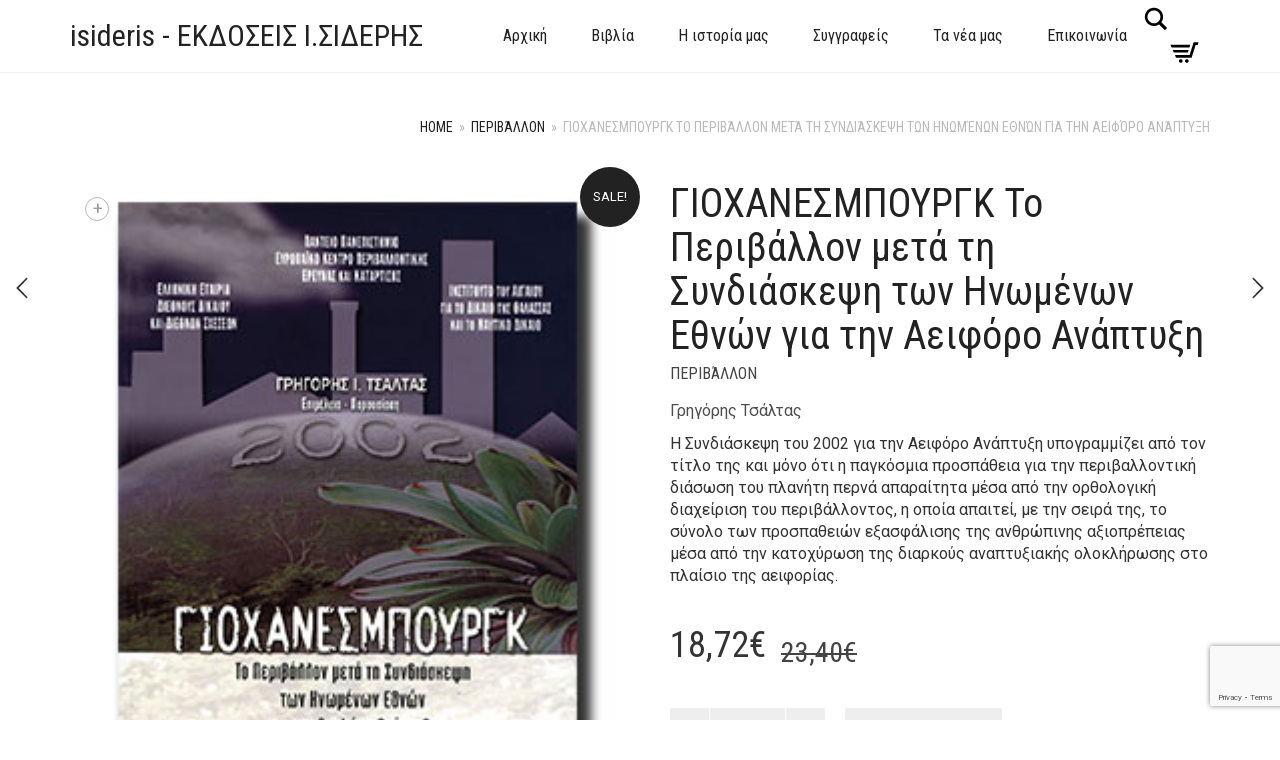

--- FILE ---
content_type: text/html; charset=UTF-8
request_url: https://isideris.gr/?product=giochanesbourgk-to-perivallon-meta-ti-syndiaskepsi-ton-inomenon-ethnon-gia-tin-aiforo-anaptyxi
body_size: 18606
content:
<!DOCTYPE html>
<html dir="ltr" lang="en-US" prefix="og: https://ogp.me/ns#">
<head>
	<meta charset="UTF-8">
	<meta http-equiv="X-UA-Compatible" content="IE=edge">
	<meta name="viewport" content="width=device-width, initial-scale=1">
	<title>ΓΙΟΧΑΝΕΣΜΠΟΥΡΓΚ Το Περιβάλλον μετά τη Συνδιάσκεψη των Ηνωμένων Εθνών για την Αειφόρο Ανάπτυξη | isideris - ΕΚΔΟΣΕΙΣ Ι.ΣΙΔΕΡΗΣ</title>
	<style>img:is([sizes="auto" i], [sizes^="auto," i]) { contain-intrinsic-size: 3000px 1500px }</style>
	
		<!-- All in One SEO 4.9.0 - aioseo.com -->
	<meta name="description" content="Γρηγόρης Τσάλτας Η Συνδιάσκεψη του 2002 για την Αειφόρο Ανάπτυξη υπογραμμίζει από τον τίτλο της και μόνο ότι η παγκόσμια προσπάθεια για την περιβαλλοντική διάσωση του πλανήτη περνά απαραίτητα μέσα από την ορθολογική διαχείριση του περιβάλλοντος, η οποία απαιτεί, με την σειρά της, το σύνολο των προσπαθειών εξασφάλισης της ανθρώπινης αξιοπρέπειας μέσα από την κατοχύρωση της διαρκούς αναπτυξιακής ολοκλήρωσης στο πλαίσιο της αειφορίας." />
	<meta name="robots" content="max-image-preview:large" />
	<link rel="canonical" href="https://isideris.gr/?product=giochanesbourgk-to-perivallon-meta-ti-syndiaskepsi-ton-inomenon-ethnon-gia-tin-aiforo-anaptyxi" />
	<meta name="generator" content="All in One SEO (AIOSEO) 4.9.0" />
		<meta property="og:locale" content="en_US" />
		<meta property="og:site_name" content="isideris - ΕΚΔΟΣΕΙΣ Ι.ΣΙΔΕΡΗΣ |" />
		<meta property="og:type" content="article" />
		<meta property="og:title" content="ΓΙΟΧΑΝΕΣΜΠΟΥΡΓΚ Το Περιβάλλον μετά τη Συνδιάσκεψη των Ηνωμένων Εθνών για την Αειφόρο Ανάπτυξη | isideris - ΕΚΔΟΣΕΙΣ Ι.ΣΙΔΕΡΗΣ" />
		<meta property="og:description" content="Γρηγόρης Τσάλτας Η Συνδιάσκεψη του 2002 για την Αειφόρο Ανάπτυξη υπογραμμίζει από τον τίτλο της και μόνο ότι η παγκόσμια προσπάθεια για την περιβαλλοντική διάσωση του πλανήτη περνά απαραίτητα μέσα από την ορθολογική διαχείριση του περιβάλλοντος, η οποία απαιτεί, με την σειρά της, το σύνολο των προσπαθειών εξασφάλισης της ανθρώπινης αξιοπρέπειας μέσα από την κατοχύρωση της διαρκούς αναπτυξιακής ολοκλήρωσης στο πλαίσιο της αειφορίας." />
		<meta property="og:url" content="https://isideris.gr/?product=giochanesbourgk-to-perivallon-meta-ti-syndiaskepsi-ton-inomenon-ethnon-gia-tin-aiforo-anaptyxi" />
		<meta property="article:published_time" content="2017-04-13T07:28:16+00:00" />
		<meta property="article:modified_time" content="2022-05-03T10:57:13+00:00" />
		<meta name="twitter:card" content="summary_large_image" />
		<meta name="twitter:title" content="ΓΙΟΧΑΝΕΣΜΠΟΥΡΓΚ Το Περιβάλλον μετά τη Συνδιάσκεψη των Ηνωμένων Εθνών για την Αειφόρο Ανάπτυξη | isideris - ΕΚΔΟΣΕΙΣ Ι.ΣΙΔΕΡΗΣ" />
		<meta name="twitter:description" content="Γρηγόρης Τσάλτας Η Συνδιάσκεψη του 2002 για την Αειφόρο Ανάπτυξη υπογραμμίζει από τον τίτλο της και μόνο ότι η παγκόσμια προσπάθεια για την περιβαλλοντική διάσωση του πλανήτη περνά απαραίτητα μέσα από την ορθολογική διαχείριση του περιβάλλοντος, η οποία απαιτεί, με την σειρά της, το σύνολο των προσπαθειών εξασφάλισης της ανθρώπινης αξιοπρέπειας μέσα από την κατοχύρωση της διαρκούς αναπτυξιακής ολοκλήρωσης στο πλαίσιο της αειφορίας." />
		<script type="application/ld+json" class="aioseo-schema">
			{"@context":"https:\/\/schema.org","@graph":[{"@type":"BreadcrumbList","@id":"https:\/\/isideris.gr\/?product=giochanesbourgk-to-perivallon-meta-ti-syndiaskepsi-ton-inomenon-ethnon-gia-tin-aiforo-anaptyxi#breadcrumblist","itemListElement":[{"@type":"ListItem","@id":"https:\/\/isideris.gr#listItem","position":1,"name":"Home","item":"https:\/\/isideris.gr","nextItem":{"@type":"ListItem","@id":"https:\/\/isideris.gr\/?page_id=6#listItem","name":"\u039a\u03b1\u03c4\u03ac\u03c3\u03c4\u03b7\u03bc\u03b1"}},{"@type":"ListItem","@id":"https:\/\/isideris.gr\/?page_id=6#listItem","position":2,"name":"\u039a\u03b1\u03c4\u03ac\u03c3\u03c4\u03b7\u03bc\u03b1","item":"https:\/\/isideris.gr\/?page_id=6","nextItem":{"@type":"ListItem","@id":"https:\/\/isideris.gr\/?product_cat=perivallon#listItem","name":"\u03a0\u03b5\u03c1\u03b9\u03b2\u03ac\u03bb\u03bb\u03bf\u03bd"},"previousItem":{"@type":"ListItem","@id":"https:\/\/isideris.gr#listItem","name":"Home"}},{"@type":"ListItem","@id":"https:\/\/isideris.gr\/?product_cat=perivallon#listItem","position":3,"name":"\u03a0\u03b5\u03c1\u03b9\u03b2\u03ac\u03bb\u03bb\u03bf\u03bd","item":"https:\/\/isideris.gr\/?product_cat=perivallon","nextItem":{"@type":"ListItem","@id":"https:\/\/isideris.gr\/?product=giochanesbourgk-to-perivallon-meta-ti-syndiaskepsi-ton-inomenon-ethnon-gia-tin-aiforo-anaptyxi#listItem","name":"\u0393\u0399\u039f\u03a7\u0391\u039d\u0395\u03a3\u039c\u03a0\u039f\u03a5\u03a1\u0393\u039a \u03a4\u03bf \u03a0\u03b5\u03c1\u03b9\u03b2\u03ac\u03bb\u03bb\u03bf\u03bd \u03bc\u03b5\u03c4\u03ac \u03c4\u03b7 \u03a3\u03c5\u03bd\u03b4\u03b9\u03ac\u03c3\u03ba\u03b5\u03c8\u03b7 \u03c4\u03c9\u03bd \u0397\u03bd\u03c9\u03bc\u03ad\u03bd\u03c9\u03bd \u0395\u03b8\u03bd\u03ce\u03bd \u03b3\u03b9\u03b1 \u03c4\u03b7\u03bd \u0391\u03b5\u03b9\u03c6\u03cc\u03c1\u03bf \u0391\u03bd\u03ac\u03c0\u03c4\u03c5\u03be\u03b7"},"previousItem":{"@type":"ListItem","@id":"https:\/\/isideris.gr\/?page_id=6#listItem","name":"\u039a\u03b1\u03c4\u03ac\u03c3\u03c4\u03b7\u03bc\u03b1"}},{"@type":"ListItem","@id":"https:\/\/isideris.gr\/?product=giochanesbourgk-to-perivallon-meta-ti-syndiaskepsi-ton-inomenon-ethnon-gia-tin-aiforo-anaptyxi#listItem","position":4,"name":"\u0393\u0399\u039f\u03a7\u0391\u039d\u0395\u03a3\u039c\u03a0\u039f\u03a5\u03a1\u0393\u039a \u03a4\u03bf \u03a0\u03b5\u03c1\u03b9\u03b2\u03ac\u03bb\u03bb\u03bf\u03bd \u03bc\u03b5\u03c4\u03ac \u03c4\u03b7 \u03a3\u03c5\u03bd\u03b4\u03b9\u03ac\u03c3\u03ba\u03b5\u03c8\u03b7 \u03c4\u03c9\u03bd \u0397\u03bd\u03c9\u03bc\u03ad\u03bd\u03c9\u03bd \u0395\u03b8\u03bd\u03ce\u03bd \u03b3\u03b9\u03b1 \u03c4\u03b7\u03bd \u0391\u03b5\u03b9\u03c6\u03cc\u03c1\u03bf \u0391\u03bd\u03ac\u03c0\u03c4\u03c5\u03be\u03b7","previousItem":{"@type":"ListItem","@id":"https:\/\/isideris.gr\/?product_cat=perivallon#listItem","name":"\u03a0\u03b5\u03c1\u03b9\u03b2\u03ac\u03bb\u03bb\u03bf\u03bd"}}]},{"@type":"ItemPage","@id":"https:\/\/isideris.gr\/?product=giochanesbourgk-to-perivallon-meta-ti-syndiaskepsi-ton-inomenon-ethnon-gia-tin-aiforo-anaptyxi#itempage","url":"https:\/\/isideris.gr\/?product=giochanesbourgk-to-perivallon-meta-ti-syndiaskepsi-ton-inomenon-ethnon-gia-tin-aiforo-anaptyxi","name":"\u0393\u0399\u039f\u03a7\u0391\u039d\u0395\u03a3\u039c\u03a0\u039f\u03a5\u03a1\u0393\u039a \u03a4\u03bf \u03a0\u03b5\u03c1\u03b9\u03b2\u03ac\u03bb\u03bb\u03bf\u03bd \u03bc\u03b5\u03c4\u03ac \u03c4\u03b7 \u03a3\u03c5\u03bd\u03b4\u03b9\u03ac\u03c3\u03ba\u03b5\u03c8\u03b7 \u03c4\u03c9\u03bd \u0397\u03bd\u03c9\u03bc\u03ad\u03bd\u03c9\u03bd \u0395\u03b8\u03bd\u03ce\u03bd \u03b3\u03b9\u03b1 \u03c4\u03b7\u03bd \u0391\u03b5\u03b9\u03c6\u03cc\u03c1\u03bf \u0391\u03bd\u03ac\u03c0\u03c4\u03c5\u03be\u03b7 | isideris - \u0395\u039a\u0394\u039f\u03a3\u0395\u0399\u03a3 \u0399.\u03a3\u0399\u0394\u0395\u03a1\u0397\u03a3","description":"\u0393\u03c1\u03b7\u03b3\u03cc\u03c1\u03b7\u03c2 \u03a4\u03c3\u03ac\u03bb\u03c4\u03b1\u03c2 \u0397 \u03a3\u03c5\u03bd\u03b4\u03b9\u03ac\u03c3\u03ba\u03b5\u03c8\u03b7 \u03c4\u03bf\u03c5 2002 \u03b3\u03b9\u03b1 \u03c4\u03b7\u03bd \u0391\u03b5\u03b9\u03c6\u03cc\u03c1\u03bf \u0391\u03bd\u03ac\u03c0\u03c4\u03c5\u03be\u03b7 \u03c5\u03c0\u03bf\u03b3\u03c1\u03b1\u03bc\u03bc\u03af\u03b6\u03b5\u03b9 \u03b1\u03c0\u03cc \u03c4\u03bf\u03bd \u03c4\u03af\u03c4\u03bb\u03bf \u03c4\u03b7\u03c2 \u03ba\u03b1\u03b9 \u03bc\u03cc\u03bd\u03bf \u03cc\u03c4\u03b9 \u03b7 \u03c0\u03b1\u03b3\u03ba\u03cc\u03c3\u03bc\u03b9\u03b1 \u03c0\u03c1\u03bf\u03c3\u03c0\u03ac\u03b8\u03b5\u03b9\u03b1 \u03b3\u03b9\u03b1 \u03c4\u03b7\u03bd \u03c0\u03b5\u03c1\u03b9\u03b2\u03b1\u03bb\u03bb\u03bf\u03bd\u03c4\u03b9\u03ba\u03ae \u03b4\u03b9\u03ac\u03c3\u03c9\u03c3\u03b7 \u03c4\u03bf\u03c5 \u03c0\u03bb\u03b1\u03bd\u03ae\u03c4\u03b7 \u03c0\u03b5\u03c1\u03bd\u03ac \u03b1\u03c0\u03b1\u03c1\u03b1\u03af\u03c4\u03b7\u03c4\u03b1 \u03bc\u03ad\u03c3\u03b1 \u03b1\u03c0\u03cc \u03c4\u03b7\u03bd \u03bf\u03c1\u03b8\u03bf\u03bb\u03bf\u03b3\u03b9\u03ba\u03ae \u03b4\u03b9\u03b1\u03c7\u03b5\u03af\u03c1\u03b9\u03c3\u03b7 \u03c4\u03bf\u03c5 \u03c0\u03b5\u03c1\u03b9\u03b2\u03ac\u03bb\u03bb\u03bf\u03bd\u03c4\u03bf\u03c2, \u03b7 \u03bf\u03c0\u03bf\u03af\u03b1 \u03b1\u03c0\u03b1\u03b9\u03c4\u03b5\u03af, \u03bc\u03b5 \u03c4\u03b7\u03bd \u03c3\u03b5\u03b9\u03c1\u03ac \u03c4\u03b7\u03c2, \u03c4\u03bf \u03c3\u03cd\u03bd\u03bf\u03bb\u03bf \u03c4\u03c9\u03bd \u03c0\u03c1\u03bf\u03c3\u03c0\u03b1\u03b8\u03b5\u03b9\u03ce\u03bd \u03b5\u03be\u03b1\u03c3\u03c6\u03ac\u03bb\u03b9\u03c3\u03b7\u03c2 \u03c4\u03b7\u03c2 \u03b1\u03bd\u03b8\u03c1\u03ce\u03c0\u03b9\u03bd\u03b7\u03c2 \u03b1\u03be\u03b9\u03bf\u03c0\u03c1\u03ad\u03c0\u03b5\u03b9\u03b1\u03c2 \u03bc\u03ad\u03c3\u03b1 \u03b1\u03c0\u03cc \u03c4\u03b7\u03bd \u03ba\u03b1\u03c4\u03bf\u03c7\u03cd\u03c1\u03c9\u03c3\u03b7 \u03c4\u03b7\u03c2 \u03b4\u03b9\u03b1\u03c1\u03ba\u03bf\u03cd\u03c2 \u03b1\u03bd\u03b1\u03c0\u03c4\u03c5\u03be\u03b9\u03b1\u03ba\u03ae\u03c2 \u03bf\u03bb\u03bf\u03ba\u03bb\u03ae\u03c1\u03c9\u03c3\u03b7\u03c2 \u03c3\u03c4\u03bf \u03c0\u03bb\u03b1\u03af\u03c3\u03b9\u03bf \u03c4\u03b7\u03c2 \u03b1\u03b5\u03b9\u03c6\u03bf\u03c1\u03af\u03b1\u03c2.","inLanguage":"en-US","isPartOf":{"@id":"https:\/\/isideris.gr\/#website"},"breadcrumb":{"@id":"https:\/\/isideris.gr\/?product=giochanesbourgk-to-perivallon-meta-ti-syndiaskepsi-ton-inomenon-ethnon-gia-tin-aiforo-anaptyxi#breadcrumblist"},"image":{"@type":"ImageObject","url":"https:\/\/isideris.gr\/wp-content\/uploads\/2017\/04\/tsaltas_gioxanesmpourgk.jpg","@id":"https:\/\/isideris.gr\/?product=giochanesbourgk-to-perivallon-meta-ti-syndiaskepsi-ton-inomenon-ethnon-gia-tin-aiforo-anaptyxi\/#mainImage","width":277,"height":340},"primaryImageOfPage":{"@id":"https:\/\/isideris.gr\/?product=giochanesbourgk-to-perivallon-meta-ti-syndiaskepsi-ton-inomenon-ethnon-gia-tin-aiforo-anaptyxi#mainImage"},"datePublished":"2017-04-13T10:28:16+03:00","dateModified":"2022-05-03T13:57:13+03:00"},{"@type":"Organization","@id":"https:\/\/isideris.gr\/#organization","name":"isideris - \u0395\u039a\u0394\u039f\u03a3\u0395\u0399\u03a3 \u0399.\u03a3\u0399\u0394\u0395\u03a1\u0397\u03a3","url":"https:\/\/isideris.gr\/"},{"@type":"WebSite","@id":"https:\/\/isideris.gr\/#website","url":"https:\/\/isideris.gr\/","name":"isideris - \u0395\u039a\u0394\u039f\u03a3\u0395\u0399\u03a3 \u0399.\u03a3\u0399\u0394\u0395\u03a1\u0397\u03a3","inLanguage":"en-US","publisher":{"@id":"https:\/\/isideris.gr\/#organization"}}]}
		</script>
		<!-- All in One SEO -->

<link rel='dns-prefetch' href='//www.google.com' />
<link rel='dns-prefetch' href='//fonts.googleapis.com' />
<link rel="alternate" type="application/rss+xml" title="isideris - ΕΚΔΟΣΕΙΣ Ι.ΣΙΔΕΡΗΣ &raquo; Feed" href="https://isideris.gr/?feed=rss2" />
<link rel="alternate" type="application/rss+xml" title="isideris - ΕΚΔΟΣΕΙΣ Ι.ΣΙΔΕΡΗΣ &raquo; Comments Feed" href="https://isideris.gr/?feed=comments-rss2" />

	<meta property="og:type" content="article"/>
	<meta property="og:title" content="ΓΙΟΧΑΝΕΣΜΠΟΥΡΓΚ Το Περιβάλλον μετά τη Συνδιάσκεψη των Ηνωμένων Εθνών για την Αειφόρο Ανάπτυξη"/>
	<meta property="og:url" content="https://isideris.gr/?product=giochanesbourgk-to-perivallon-meta-ti-syndiaskepsi-ton-inomenon-ethnon-gia-tin-aiforo-anaptyxi"/>
	<meta property="og:site_name" content="isideris - ΕΚΔΟΣΕΙΣ Ι.ΣΙΔΕΡΗΣ"/>

			<meta property="og:description" content="Γρηγόρης Τσάλτας


Η Συνδιάσκεψη του 2002 για την Αειφόρο Ανάπτυξη υπογραμμίζει από τον τίτλο της και μόνο ότι η παγκόσμια προσπάθεια για την περιβαλλοντική διάσωση του πλανήτη περνά απαραίτητα μέσα από την ορθολογική διαχείριση του περιβάλλοντος, η οποία απαιτεί, με την σειρά της, το σύνολο των προσπαθειών εξασφάλισης της ανθρώπινης αξιοπρέπειας μέσα από την κατοχύρωση της διαρκούς αναπτυξιακής ολοκλήρωσης στο πλαίσιο της αειφορίας.

"/>
	
			<meta property="og:image" content="https://isideris.gr/wp-content/uploads/2017/04/tsaltas_gioxanesmpourgk.jpg"/>
		<link itemprop="image" href="https://isideris.gr/wp-content/uploads/2017/04/tsaltas_gioxanesmpourgk.jpg"/>

					<!--
<PageMap>
	<DataObject type="thumbnail">
		<Attribute name="src" value="https://isideris.gr/wp-content/uploads/2017/04/tsaltas_gioxanesmpourgk-150x150.jpg"/>
		<Attribute name="width" value="150"/>
		<Attribute name="height" value="150"/>
	</DataObject>
</PageMap>
-->
		
		<script type="text/javascript">
/* <![CDATA[ */
window._wpemojiSettings = {"baseUrl":"https:\/\/s.w.org\/images\/core\/emoji\/16.0.1\/72x72\/","ext":".png","svgUrl":"https:\/\/s.w.org\/images\/core\/emoji\/16.0.1\/svg\/","svgExt":".svg","source":{"concatemoji":"https:\/\/isideris.gr\/wp-includes\/js\/wp-emoji-release.min.js?ver=6.8.3"}};
/*! This file is auto-generated */
!function(s,n){var o,i,e;function c(e){try{var t={supportTests:e,timestamp:(new Date).valueOf()};sessionStorage.setItem(o,JSON.stringify(t))}catch(e){}}function p(e,t,n){e.clearRect(0,0,e.canvas.width,e.canvas.height),e.fillText(t,0,0);var t=new Uint32Array(e.getImageData(0,0,e.canvas.width,e.canvas.height).data),a=(e.clearRect(0,0,e.canvas.width,e.canvas.height),e.fillText(n,0,0),new Uint32Array(e.getImageData(0,0,e.canvas.width,e.canvas.height).data));return t.every(function(e,t){return e===a[t]})}function u(e,t){e.clearRect(0,0,e.canvas.width,e.canvas.height),e.fillText(t,0,0);for(var n=e.getImageData(16,16,1,1),a=0;a<n.data.length;a++)if(0!==n.data[a])return!1;return!0}function f(e,t,n,a){switch(t){case"flag":return n(e,"\ud83c\udff3\ufe0f\u200d\u26a7\ufe0f","\ud83c\udff3\ufe0f\u200b\u26a7\ufe0f")?!1:!n(e,"\ud83c\udde8\ud83c\uddf6","\ud83c\udde8\u200b\ud83c\uddf6")&&!n(e,"\ud83c\udff4\udb40\udc67\udb40\udc62\udb40\udc65\udb40\udc6e\udb40\udc67\udb40\udc7f","\ud83c\udff4\u200b\udb40\udc67\u200b\udb40\udc62\u200b\udb40\udc65\u200b\udb40\udc6e\u200b\udb40\udc67\u200b\udb40\udc7f");case"emoji":return!a(e,"\ud83e\udedf")}return!1}function g(e,t,n,a){var r="undefined"!=typeof WorkerGlobalScope&&self instanceof WorkerGlobalScope?new OffscreenCanvas(300,150):s.createElement("canvas"),o=r.getContext("2d",{willReadFrequently:!0}),i=(o.textBaseline="top",o.font="600 32px Arial",{});return e.forEach(function(e){i[e]=t(o,e,n,a)}),i}function t(e){var t=s.createElement("script");t.src=e,t.defer=!0,s.head.appendChild(t)}"undefined"!=typeof Promise&&(o="wpEmojiSettingsSupports",i=["flag","emoji"],n.supports={everything:!0,everythingExceptFlag:!0},e=new Promise(function(e){s.addEventListener("DOMContentLoaded",e,{once:!0})}),new Promise(function(t){var n=function(){try{var e=JSON.parse(sessionStorage.getItem(o));if("object"==typeof e&&"number"==typeof e.timestamp&&(new Date).valueOf()<e.timestamp+604800&&"object"==typeof e.supportTests)return e.supportTests}catch(e){}return null}();if(!n){if("undefined"!=typeof Worker&&"undefined"!=typeof OffscreenCanvas&&"undefined"!=typeof URL&&URL.createObjectURL&&"undefined"!=typeof Blob)try{var e="postMessage("+g.toString()+"("+[JSON.stringify(i),f.toString(),p.toString(),u.toString()].join(",")+"));",a=new Blob([e],{type:"text/javascript"}),r=new Worker(URL.createObjectURL(a),{name:"wpTestEmojiSupports"});return void(r.onmessage=function(e){c(n=e.data),r.terminate(),t(n)})}catch(e){}c(n=g(i,f,p,u))}t(n)}).then(function(e){for(var t in e)n.supports[t]=e[t],n.supports.everything=n.supports.everything&&n.supports[t],"flag"!==t&&(n.supports.everythingExceptFlag=n.supports.everythingExceptFlag&&n.supports[t]);n.supports.everythingExceptFlag=n.supports.everythingExceptFlag&&!n.supports.flag,n.DOMReady=!1,n.readyCallback=function(){n.DOMReady=!0}}).then(function(){return e}).then(function(){var e;n.supports.everything||(n.readyCallback(),(e=n.source||{}).concatemoji?t(e.concatemoji):e.wpemoji&&e.twemoji&&(t(e.twemoji),t(e.wpemoji)))}))}((window,document),window._wpemojiSettings);
/* ]]> */
</script>
	<style>
	.laborator-admin-bar-menu {
		position: relative !important;
		display: inline-block;
		width: 16px !important;
		height: 16px !important;
		background: url(https://isideris.gr/wp-content/themes/aurum/assets/images/laborator-icon.png) no-repeat 0px 0px !important;
		background-size: 16px !important;
		margin-right: 8px !important;
		top: 3px !important;
	}

	.rtl .laborator-admin-bar-menu {
		margin-right: 0 !important;
		margin-left: 8px !important;
	}

	#wp-admin-bar-laborator-options:hover .laborator-admin-bar-menu {
		background-position: 0 -32px !important;
	}

	.laborator-admin-bar-menu:before {
		display: none !important;
	}

	#toplevel_page_laborator_options .wp-menu-image {
		background: url(https://isideris.gr/wp-content/themes/aurum/assets/images/laborator-icon.png) no-repeat 11px 8px !important;
		background-size: 16px !important;
	}

	#toplevel_page_laborator_options .wp-menu-image:before {
		display: none;
	}

	#toplevel_page_laborator_options .wp-menu-image img {
		display: none;
	}

	#toplevel_page_laborator_options:hover .wp-menu-image, #toplevel_page_laborator_options.wp-has-current-submenu .wp-menu-image {
		background-position: 11px -24px !important;
	}
	</style>
	<style id='wp-emoji-styles-inline-css' type='text/css'>

	img.wp-smiley, img.emoji {
		display: inline !important;
		border: none !important;
		box-shadow: none !important;
		height: 1em !important;
		width: 1em !important;
		margin: 0 0.07em !important;
		vertical-align: -0.1em !important;
		background: none !important;
		padding: 0 !important;
	}
</style>
<link rel='stylesheet' id='wp-block-library-css' href='https://isideris.gr/wp-includes/css/dist/block-library/style.min.css?ver=6.8.3' type='text/css' media='all' />
<style id='classic-theme-styles-inline-css' type='text/css'>
/*! This file is auto-generated */
.wp-block-button__link{color:#fff;background-color:#32373c;border-radius:9999px;box-shadow:none;text-decoration:none;padding:calc(.667em + 2px) calc(1.333em + 2px);font-size:1.125em}.wp-block-file__button{background:#32373c;color:#fff;text-decoration:none}
</style>
<link rel='stylesheet' id='aioseo/css/src/vue/standalone/blocks/table-of-contents/global.scss-css' href='https://isideris.gr/wp-content/plugins/all-in-one-seo-pack/dist/Lite/assets/css/table-of-contents/global.e90f6d47.css?ver=4.9.0' type='text/css' media='all' />
<style id='global-styles-inline-css' type='text/css'>
:root{--wp--preset--aspect-ratio--square: 1;--wp--preset--aspect-ratio--4-3: 4/3;--wp--preset--aspect-ratio--3-4: 3/4;--wp--preset--aspect-ratio--3-2: 3/2;--wp--preset--aspect-ratio--2-3: 2/3;--wp--preset--aspect-ratio--16-9: 16/9;--wp--preset--aspect-ratio--9-16: 9/16;--wp--preset--color--black: #000000;--wp--preset--color--cyan-bluish-gray: #abb8c3;--wp--preset--color--white: #ffffff;--wp--preset--color--pale-pink: #f78da7;--wp--preset--color--vivid-red: #cf2e2e;--wp--preset--color--luminous-vivid-orange: #ff6900;--wp--preset--color--luminous-vivid-amber: #fcb900;--wp--preset--color--light-green-cyan: #7bdcb5;--wp--preset--color--vivid-green-cyan: #00d084;--wp--preset--color--pale-cyan-blue: #8ed1fc;--wp--preset--color--vivid-cyan-blue: #0693e3;--wp--preset--color--vivid-purple: #9b51e0;--wp--preset--gradient--vivid-cyan-blue-to-vivid-purple: linear-gradient(135deg,rgba(6,147,227,1) 0%,rgb(155,81,224) 100%);--wp--preset--gradient--light-green-cyan-to-vivid-green-cyan: linear-gradient(135deg,rgb(122,220,180) 0%,rgb(0,208,130) 100%);--wp--preset--gradient--luminous-vivid-amber-to-luminous-vivid-orange: linear-gradient(135deg,rgba(252,185,0,1) 0%,rgba(255,105,0,1) 100%);--wp--preset--gradient--luminous-vivid-orange-to-vivid-red: linear-gradient(135deg,rgba(255,105,0,1) 0%,rgb(207,46,46) 100%);--wp--preset--gradient--very-light-gray-to-cyan-bluish-gray: linear-gradient(135deg,rgb(238,238,238) 0%,rgb(169,184,195) 100%);--wp--preset--gradient--cool-to-warm-spectrum: linear-gradient(135deg,rgb(74,234,220) 0%,rgb(151,120,209) 20%,rgb(207,42,186) 40%,rgb(238,44,130) 60%,rgb(251,105,98) 80%,rgb(254,248,76) 100%);--wp--preset--gradient--blush-light-purple: linear-gradient(135deg,rgb(255,206,236) 0%,rgb(152,150,240) 100%);--wp--preset--gradient--blush-bordeaux: linear-gradient(135deg,rgb(254,205,165) 0%,rgb(254,45,45) 50%,rgb(107,0,62) 100%);--wp--preset--gradient--luminous-dusk: linear-gradient(135deg,rgb(255,203,112) 0%,rgb(199,81,192) 50%,rgb(65,88,208) 100%);--wp--preset--gradient--pale-ocean: linear-gradient(135deg,rgb(255,245,203) 0%,rgb(182,227,212) 50%,rgb(51,167,181) 100%);--wp--preset--gradient--electric-grass: linear-gradient(135deg,rgb(202,248,128) 0%,rgb(113,206,126) 100%);--wp--preset--gradient--midnight: linear-gradient(135deg,rgb(2,3,129) 0%,rgb(40,116,252) 100%);--wp--preset--font-size--small: 13px;--wp--preset--font-size--medium: 20px;--wp--preset--font-size--large: 36px;--wp--preset--font-size--x-large: 42px;--wp--preset--spacing--20: 0.44rem;--wp--preset--spacing--30: 0.67rem;--wp--preset--spacing--40: 1rem;--wp--preset--spacing--50: 1.5rem;--wp--preset--spacing--60: 2.25rem;--wp--preset--spacing--70: 3.38rem;--wp--preset--spacing--80: 5.06rem;--wp--preset--shadow--natural: 6px 6px 9px rgba(0, 0, 0, 0.2);--wp--preset--shadow--deep: 12px 12px 50px rgba(0, 0, 0, 0.4);--wp--preset--shadow--sharp: 6px 6px 0px rgba(0, 0, 0, 0.2);--wp--preset--shadow--outlined: 6px 6px 0px -3px rgba(255, 255, 255, 1), 6px 6px rgba(0, 0, 0, 1);--wp--preset--shadow--crisp: 6px 6px 0px rgba(0, 0, 0, 1);}:where(.is-layout-flex){gap: 0.5em;}:where(.is-layout-grid){gap: 0.5em;}body .is-layout-flex{display: flex;}.is-layout-flex{flex-wrap: wrap;align-items: center;}.is-layout-flex > :is(*, div){margin: 0;}body .is-layout-grid{display: grid;}.is-layout-grid > :is(*, div){margin: 0;}:where(.wp-block-columns.is-layout-flex){gap: 2em;}:where(.wp-block-columns.is-layout-grid){gap: 2em;}:where(.wp-block-post-template.is-layout-flex){gap: 1.25em;}:where(.wp-block-post-template.is-layout-grid){gap: 1.25em;}.has-black-color{color: var(--wp--preset--color--black) !important;}.has-cyan-bluish-gray-color{color: var(--wp--preset--color--cyan-bluish-gray) !important;}.has-white-color{color: var(--wp--preset--color--white) !important;}.has-pale-pink-color{color: var(--wp--preset--color--pale-pink) !important;}.has-vivid-red-color{color: var(--wp--preset--color--vivid-red) !important;}.has-luminous-vivid-orange-color{color: var(--wp--preset--color--luminous-vivid-orange) !important;}.has-luminous-vivid-amber-color{color: var(--wp--preset--color--luminous-vivid-amber) !important;}.has-light-green-cyan-color{color: var(--wp--preset--color--light-green-cyan) !important;}.has-vivid-green-cyan-color{color: var(--wp--preset--color--vivid-green-cyan) !important;}.has-pale-cyan-blue-color{color: var(--wp--preset--color--pale-cyan-blue) !important;}.has-vivid-cyan-blue-color{color: var(--wp--preset--color--vivid-cyan-blue) !important;}.has-vivid-purple-color{color: var(--wp--preset--color--vivid-purple) !important;}.has-black-background-color{background-color: var(--wp--preset--color--black) !important;}.has-cyan-bluish-gray-background-color{background-color: var(--wp--preset--color--cyan-bluish-gray) !important;}.has-white-background-color{background-color: var(--wp--preset--color--white) !important;}.has-pale-pink-background-color{background-color: var(--wp--preset--color--pale-pink) !important;}.has-vivid-red-background-color{background-color: var(--wp--preset--color--vivid-red) !important;}.has-luminous-vivid-orange-background-color{background-color: var(--wp--preset--color--luminous-vivid-orange) !important;}.has-luminous-vivid-amber-background-color{background-color: var(--wp--preset--color--luminous-vivid-amber) !important;}.has-light-green-cyan-background-color{background-color: var(--wp--preset--color--light-green-cyan) !important;}.has-vivid-green-cyan-background-color{background-color: var(--wp--preset--color--vivid-green-cyan) !important;}.has-pale-cyan-blue-background-color{background-color: var(--wp--preset--color--pale-cyan-blue) !important;}.has-vivid-cyan-blue-background-color{background-color: var(--wp--preset--color--vivid-cyan-blue) !important;}.has-vivid-purple-background-color{background-color: var(--wp--preset--color--vivid-purple) !important;}.has-black-border-color{border-color: var(--wp--preset--color--black) !important;}.has-cyan-bluish-gray-border-color{border-color: var(--wp--preset--color--cyan-bluish-gray) !important;}.has-white-border-color{border-color: var(--wp--preset--color--white) !important;}.has-pale-pink-border-color{border-color: var(--wp--preset--color--pale-pink) !important;}.has-vivid-red-border-color{border-color: var(--wp--preset--color--vivid-red) !important;}.has-luminous-vivid-orange-border-color{border-color: var(--wp--preset--color--luminous-vivid-orange) !important;}.has-luminous-vivid-amber-border-color{border-color: var(--wp--preset--color--luminous-vivid-amber) !important;}.has-light-green-cyan-border-color{border-color: var(--wp--preset--color--light-green-cyan) !important;}.has-vivid-green-cyan-border-color{border-color: var(--wp--preset--color--vivid-green-cyan) !important;}.has-pale-cyan-blue-border-color{border-color: var(--wp--preset--color--pale-cyan-blue) !important;}.has-vivid-cyan-blue-border-color{border-color: var(--wp--preset--color--vivid-cyan-blue) !important;}.has-vivid-purple-border-color{border-color: var(--wp--preset--color--vivid-purple) !important;}.has-vivid-cyan-blue-to-vivid-purple-gradient-background{background: var(--wp--preset--gradient--vivid-cyan-blue-to-vivid-purple) !important;}.has-light-green-cyan-to-vivid-green-cyan-gradient-background{background: var(--wp--preset--gradient--light-green-cyan-to-vivid-green-cyan) !important;}.has-luminous-vivid-amber-to-luminous-vivid-orange-gradient-background{background: var(--wp--preset--gradient--luminous-vivid-amber-to-luminous-vivid-orange) !important;}.has-luminous-vivid-orange-to-vivid-red-gradient-background{background: var(--wp--preset--gradient--luminous-vivid-orange-to-vivid-red) !important;}.has-very-light-gray-to-cyan-bluish-gray-gradient-background{background: var(--wp--preset--gradient--very-light-gray-to-cyan-bluish-gray) !important;}.has-cool-to-warm-spectrum-gradient-background{background: var(--wp--preset--gradient--cool-to-warm-spectrum) !important;}.has-blush-light-purple-gradient-background{background: var(--wp--preset--gradient--blush-light-purple) !important;}.has-blush-bordeaux-gradient-background{background: var(--wp--preset--gradient--blush-bordeaux) !important;}.has-luminous-dusk-gradient-background{background: var(--wp--preset--gradient--luminous-dusk) !important;}.has-pale-ocean-gradient-background{background: var(--wp--preset--gradient--pale-ocean) !important;}.has-electric-grass-gradient-background{background: var(--wp--preset--gradient--electric-grass) !important;}.has-midnight-gradient-background{background: var(--wp--preset--gradient--midnight) !important;}.has-small-font-size{font-size: var(--wp--preset--font-size--small) !important;}.has-medium-font-size{font-size: var(--wp--preset--font-size--medium) !important;}.has-large-font-size{font-size: var(--wp--preset--font-size--large) !important;}.has-x-large-font-size{font-size: var(--wp--preset--font-size--x-large) !important;}
:where(.wp-block-post-template.is-layout-flex){gap: 1.25em;}:where(.wp-block-post-template.is-layout-grid){gap: 1.25em;}
:where(.wp-block-columns.is-layout-flex){gap: 2em;}:where(.wp-block-columns.is-layout-grid){gap: 2em;}
:root :where(.wp-block-pullquote){font-size: 1.5em;line-height: 1.6;}
</style>
<link rel='stylesheet' id='contact-form-7-css' href='https://isideris.gr/wp-content/plugins/contact-form-7/includes/css/styles.css?ver=6.1.3' type='text/css' media='all' />
<link rel='stylesheet' id='no_captcha_css-css' href='https://isideris.gr/wp-content/plugins/login-form-recaptcha/css/no-captcha.css?ver=6.8.3' type='text/css' media='all' />
<link rel='stylesheet' id='photoswipe-css' href='https://isideris.gr/wp-content/plugins/woocommerce/assets/css/photoswipe/photoswipe.min.css?ver=10.3.7' type='text/css' media='all' />
<link rel='stylesheet' id='photoswipe-default-skin-css' href='https://isideris.gr/wp-content/plugins/woocommerce/assets/css/photoswipe/default-skin/default-skin.min.css?ver=10.3.7' type='text/css' media='all' />
<style id='woocommerce-inline-inline-css' type='text/css'>
.woocommerce form .form-row .required { visibility: visible; }
</style>
<link rel='stylesheet' id='brands-styles-css' href='https://isideris.gr/wp-content/plugins/woocommerce/assets/css/brands.css?ver=10.3.7' type='text/css' media='all' />
<link rel='stylesheet' id='icons-fontawesome-css' href='https://isideris.gr/wp-content/themes/aurum/assets/css/fonts/font-awesome/css/font-awesome.min.css' type='text/css' media='all' />
<link rel='stylesheet' id='icons-aurum-css' href='https://isideris.gr/wp-content/themes/aurum/assets/css/fonts/aurum-icons/font-icons.css' type='text/css' media='all' />
<link rel='stylesheet' id='bootstrap-css' href='https://isideris.gr/wp-content/themes/aurum/assets/css/bootstrap.css?ver=4.0.9.1755266714' type='text/css' media='all' />
<link rel='stylesheet' id='aurum-main-css' href='https://isideris.gr/wp-content/themes/aurum/assets/css/aurum.css?ver=4.0.9.1755266714' type='text/css' media='all' />
<link rel='stylesheet' id='style-css' href='https://isideris.gr/wp-content/themes/aurum/style.css?ver=4.0.9.1755266714' type='text/css' media='all' />
<link rel='stylesheet' id='primary-font-css' href='https://fonts.googleapis.com/css?family=Roboto%3A300italic%2C400italic%2C700italic%2C300%2C400%2C700&#038;ver=6.8.3' type='text/css' media='all' />
<link rel='stylesheet' id='heading-font-css' href='https://fonts.googleapis.com/css?family=Roboto+Condensed%3A300italic%2C400italic%2C700italic%2C300%2C400%2C700&#038;ver=6.8.3' type='text/css' media='all' />
<link rel='stylesheet' id='newsletter-css' href='https://isideris.gr/wp-content/plugins/newsletter/style.css?ver=9.0.7' type='text/css' media='all' />
	<script type="text/javascript">
		var ajaxurl = ajaxurl || 'https://isideris.gr/wp-admin/admin-ajax.php';
	</script>
	<script type="text/javascript" src="https://www.google.com/recaptcha/api.js?ver=6.8.3" id="no_captcha_login-js"></script>
<script type="text/javascript" src="https://isideris.gr/wp-includes/js/jquery/jquery.min.js?ver=3.7.1" id="jquery-core-js"></script>
<script type="text/javascript" src="https://isideris.gr/wp-includes/js/jquery/jquery-migrate.min.js?ver=3.4.1" id="jquery-migrate-js"></script>
<script type="text/javascript" src="https://isideris.gr/wp-content/plugins/woocommerce/assets/js/jquery-blockui/jquery.blockUI.min.js?ver=2.7.0-wc.10.3.7" id="wc-jquery-blockui-js" data-wp-strategy="defer"></script>
<script type="text/javascript" id="wc-add-to-cart-js-extra">
/* <![CDATA[ */
var wc_add_to_cart_params = {"ajax_url":"\/wp-admin\/admin-ajax.php","wc_ajax_url":"\/?wc-ajax=%%endpoint%%","i18n_view_cart":"View cart","cart_url":"https:\/\/isideris.gr\/?page_id=7","is_cart":"","cart_redirect_after_add":"no"};
/* ]]> */
</script>
<script type="text/javascript" src="https://isideris.gr/wp-content/plugins/woocommerce/assets/js/frontend/add-to-cart.min.js?ver=10.3.7" id="wc-add-to-cart-js" data-wp-strategy="defer"></script>
<script type="text/javascript" src="https://isideris.gr/wp-content/plugins/woocommerce/assets/js/zoom/jquery.zoom.min.js?ver=1.7.21-wc.10.3.7" id="wc-zoom-js" defer="defer" data-wp-strategy="defer"></script>
<script type="text/javascript" src="https://isideris.gr/wp-content/plugins/woocommerce/assets/js/flexslider/jquery.flexslider.min.js?ver=2.7.2-wc.10.3.7" id="wc-flexslider-js" defer="defer" data-wp-strategy="defer"></script>
<script type="text/javascript" src="https://isideris.gr/wp-content/plugins/woocommerce/assets/js/photoswipe/photoswipe.min.js?ver=4.1.1-wc.10.3.7" id="wc-photoswipe-js" defer="defer" data-wp-strategy="defer"></script>
<script type="text/javascript" src="https://isideris.gr/wp-content/plugins/woocommerce/assets/js/photoswipe/photoswipe-ui-default.min.js?ver=4.1.1-wc.10.3.7" id="wc-photoswipe-ui-default-js" defer="defer" data-wp-strategy="defer"></script>
<script type="text/javascript" id="wc-single-product-js-extra">
/* <![CDATA[ */
var wc_single_product_params = {"i18n_required_rating_text":"Please select a rating","i18n_rating_options":["1 of 5 stars","2 of 5 stars","3 of 5 stars","4 of 5 stars","5 of 5 stars"],"i18n_product_gallery_trigger_text":"View full-screen image gallery","review_rating_required":"yes","flexslider":{"rtl":false,"animation":"slide","smoothHeight":true,"directionNav":false,"controlNav":"thumbnails","slideshow":false,"animationSpeed":500,"animationLoop":false,"allowOneSlide":false},"zoom_enabled":"1","zoom_options":[],"photoswipe_enabled":"1","photoswipe_options":{"shareEl":false,"closeOnScroll":false,"history":false,"hideAnimationDuration":0,"showAnimationDuration":0},"flexslider_enabled":"1"};
/* ]]> */
</script>
<script type="text/javascript" src="https://isideris.gr/wp-content/plugins/woocommerce/assets/js/frontend/single-product.min.js?ver=10.3.7" id="wc-single-product-js" defer="defer" data-wp-strategy="defer"></script>
<script type="text/javascript" src="https://isideris.gr/wp-content/plugins/woocommerce/assets/js/js-cookie/js.cookie.min.js?ver=2.1.4-wc.10.3.7" id="wc-js-cookie-js" defer="defer" data-wp-strategy="defer"></script>
<script type="text/javascript" id="woocommerce-js-extra">
/* <![CDATA[ */
var woocommerce_params = {"ajax_url":"\/wp-admin\/admin-ajax.php","wc_ajax_url":"\/?wc-ajax=%%endpoint%%","i18n_password_show":"Show password","i18n_password_hide":"Hide password"};
/* ]]> */
</script>
<script type="text/javascript" src="https://isideris.gr/wp-content/plugins/woocommerce/assets/js/frontend/woocommerce.min.js?ver=10.3.7" id="woocommerce-js" defer="defer" data-wp-strategy="defer"></script>
<script type="text/javascript" src="https://isideris.gr/wp-content/plugins/js_composer/assets/js/vendors/woocommerce-add-to-cart.js?ver=8.6.1" id="vc_woocommerce-add-to-cart-js-js"></script>
<script></script><link rel="https://api.w.org/" href="https://isideris.gr/index.php?rest_route=/" /><link rel="alternate" title="JSON" type="application/json" href="https://isideris.gr/index.php?rest_route=/wp/v2/product/1452" /><link rel="EditURI" type="application/rsd+xml" title="RSD" href="https://isideris.gr/xmlrpc.php?rsd" />
<meta name="generator" content="WordPress 6.8.3" />
<meta name="generator" content="WooCommerce 10.3.7" />
<link rel='shortlink' href='https://isideris.gr/?p=1452' />
<link rel="alternate" title="oEmbed (JSON)" type="application/json+oembed" href="https://isideris.gr/index.php?rest_route=%2Foembed%2F1.0%2Fembed&#038;url=https%3A%2F%2Fisideris.gr%2F%3Fproduct%3Dgiochanesbourgk-to-perivallon-meta-ti-syndiaskepsi-ton-inomenon-ethnon-gia-tin-aiforo-anaptyxi" />
<link rel="alternate" title="oEmbed (XML)" type="text/xml+oembed" href="https://isideris.gr/index.php?rest_route=%2Foembed%2F1.0%2Fembed&#038;url=https%3A%2F%2Fisideris.gr%2F%3Fproduct%3Dgiochanesbourgk-to-perivallon-meta-ti-syndiaskepsi-ton-inomenon-ethnon-gia-tin-aiforo-anaptyxi&#038;format=xml" />
<style id="theme-custom-css">
h1, h2, h3, h4, h5, h6, .shop .shop-item .item-info span {text-transform: none !important;}a:hover, a:focus  {text-decoration: none !important;}h3 {font-size: 18px !important}::selection {background: #dd1f26 !important;}.sidebar .sidebar-entry ul li.current-cat>a, .sidebar .sidebar-entry ul li a:hover {color: #dd1f26 !important;}section.blog .post .post-image .thumb-hover {display: none !important;}header .current-menu-item {background: rgba(190, 175, 148, 01);}header.site-header ul.nav>li>a:after, header.site-header div.nav>ul>li>a:after {display: none !important;}header.site-header ul.nav li a, header.site-header div.nav>ul li a:focus {text-decoration: none !important;}header.site-header ul.nav>li>a:hover, header.site-header div.nav>ul>li>a:hover {background: transparent !important;color: #FFF !important;}header.site-header ul.nav>li>a:hover, header.site-header div.nav>ul>li>a:hover {text-decoration: none !important;}header.site-header ul.nav li a, header.site-header div.nav>ul li a {text-transform: none !important;}header.site-header ul.nav li a, header.site-header div.nav>ul li a {background: none;}header.site-header .header-widgets .cart-counter .badge {background: #dd1f26 !important;}.header-menu .lab-mini-cart .cart_list li .product-details a {white-space: nowrap;overflow: hidden;text-overflow: ellipsis}header.site-header ul.nav li a, header.site-header div.nav>ul li a {background: none;}.woocommerce .shop-item .onsale {background: #9B6B98;}.woocommerce-info, .single-product .woocommerce-message {    background-color: #7b599b;}.woocommerce .shop-item .item-info .price>del,.woocommerce .shop-item .item-info .woocs_price_code>del {    color: red;    font-size: 15px;    padding-left: 10px;}.banner.banner-white .btn {    background-color: #9B6B98;}.shop #review_form_wrapper .comment-form-rating .stars.has-rating span a:before {color: #e2182b;}.shop .shop-item .item-info .price>del {color: rgba(255,255,255,0.5) !important;}.shop .shop-item .item-info .add-to-cart {display: none !important;}.sidebar .sidebar-entry.widget_shopping_cart .buttons .button {    font-size: 11px;    padding: 5px 12px;}footer.site-footer .footer-widgets .sidebar ul li {text-transform: none !important;}footer.site-footer {    background: #ddd;}
</style>	<noscript><style>.woocommerce-product-gallery{ opacity: 1 !important; }</style></noscript>
	<meta name="generator" content="Powered by WPBakery Page Builder - drag and drop page builder for WordPress."/>
<noscript><style> .wpb_animate_when_almost_visible { opacity: 1; }</style></noscript></head>
	<body class="wp-singular product-template-default single single-product postid-1452 wp-theme-aurum theme-aurum woocommerce woocommerce-page woocommerce-no-js single-post-lightbox-on wpb-js-composer js-comp-ver-8.6.1 vc_responsive">
		
		<header class="site-header header-type-1 sticky">

	
	<div class="container">
		<div class="row">
			<div class="col-sm-12">

				<div class="header-menu">

					<div class="logo text-logo">

	<a href="https://isideris.gr">
			isideris - ΕΚΔΟΣΕΙΣ Ι.ΣΙΔΕΡΗΣ		</a>
	
	
</div>
<nav class="main-menu" role="navigation">
	<ul id="menu-main-menu" class="nav"><li id="menu-item-305" class="menu-item menu-item-type-post_type menu-item-object-page menu-item-home menu-item-305"><a href="https://isideris.gr/">Αρχική</a></li>
<li id="menu-item-304" class="menu-item menu-item-type-post_type menu-item-object-page menu-item-has-children menu-item-304"><a href="https://isideris.gr/?page_id=39">Βιβλία</a>
<ul class="sub-menu">
	<li id="menu-item-1717" class="menu-item menu-item-type-taxonomy menu-item-object-product_cat menu-item-1717"><a href="https://isideris.gr/?product_cat=astynomiki-erevna">Αστυνομική έρευνα</a></li>
	<li id="menu-item-1718" class="menu-item menu-item-type-taxonomy menu-item-object-product_cat menu-item-1718"><a href="https://isideris.gr/?product_cat=diethneis-sxeseis">Διεθνείς Σχέσεις</a></li>
	<li id="menu-item-1719" class="menu-item menu-item-type-taxonomy menu-item-object-product_cat menu-item-1719"><a href="https://isideris.gr/?product_cat=dioikisi">Διοίκηση</a></li>
	<li id="menu-item-1720" class="menu-item menu-item-type-taxonomy menu-item-object-product_cat menu-item-1720"><a href="https://isideris.gr/?product_cat=ekpaideusi">Εκπαίδευση</a></li>
	<li id="menu-item-1721" class="menu-item menu-item-type-taxonomy menu-item-object-product_cat menu-item-1721"><a href="https://isideris.gr/?product_cat=theater">Θέατρο</a></li>
	<li id="menu-item-1722" class="menu-item menu-item-type-taxonomy menu-item-object-product_cat menu-item-1722"><a href="https://isideris.gr/?product_cat=istoria-politismos">Ιστορία &#8211; Πολιτισμός</a></li>
	<li id="menu-item-1723" class="menu-item menu-item-type-taxonomy menu-item-object-product_cat menu-item-1723"><a href="https://isideris.gr/?product_cat=koinonikes-epistimes">Κοινωνικές Επιστήμες</a></li>
	<li id="menu-item-1724" class="menu-item menu-item-type-taxonomy menu-item-object-product_cat menu-item-1724"><a href="https://isideris.gr/?product_cat=lexiko">Λεξικά</a></li>
	<li id="menu-item-1726" class="menu-item menu-item-type-taxonomy menu-item-object-product_cat menu-item-1726"><a href="https://isideris.gr/?product_cat=logotexnia">Λογοτεχνία</a></li>
	<li id="menu-item-1725" class="menu-item menu-item-type-taxonomy menu-item-object-product_cat menu-item-1725"><a href="https://isideris.gr/?product_cat=leukomata">Λευκώματα</a></li>
	<li id="menu-item-1727" class="menu-item menu-item-type-taxonomy menu-item-object-product_cat menu-item-1727"><a href="https://isideris.gr/?product_cat=mageiriki">Μαγειρική</a></li>
	<li id="menu-item-1728" class="menu-item menu-item-type-taxonomy menu-item-object-product_cat menu-item-1728"><a href="https://isideris.gr/?product_cat=mme">ΜΜΕ</a></li>
	<li id="menu-item-1729" class="menu-item menu-item-type-taxonomy menu-item-object-product_cat menu-item-1729"><a href="https://isideris.gr/?product_cat=pliroforiki">Νέες Τεχνολογίες</a></li>
	<li id="menu-item-1730" class="menu-item menu-item-type-taxonomy menu-item-object-product_cat menu-item-1730"><a href="https://isideris.gr/?product_cat=neoteri-filosofia">Νεότερη Φιλοσοφία</a></li>
	<li id="menu-item-1731" class="menu-item menu-item-type-taxonomy menu-item-object-product_cat menu-item-has-children menu-item-1731"><a href="https://isideris.gr/?product_cat=paidika">Παιδικά</a>
	<ul class="sub-menu">
		<li id="menu-item-1732" class="menu-item menu-item-type-taxonomy menu-item-object-product_cat menu-item-1732"><a href="https://isideris.gr/?product_cat=prosxoliki-ilikia">Βιβλία για νήπια</a></li>
		<li id="menu-item-1734" class="menu-item menu-item-type-taxonomy menu-item-object-product_cat menu-item-1734"><a href="https://isideris.gr/?product_cat=paidia-kai-efibous">Παιδιά και Εφήβους</a></li>
	</ul>
</li>
	<li id="menu-item-1733" class="menu-item menu-item-type-taxonomy menu-item-object-product_cat menu-item-1733"><a href="https://isideris.gr/?product_cat=thriskeutika">Θρησκευτικά</a></li>
	<li id="menu-item-1735" class="menu-item menu-item-type-taxonomy menu-item-object-product_cat current-product-ancestor current-menu-parent current-product-parent menu-item-1735"><a href="https://isideris.gr/?product_cat=perivallon">Περιβάλλον</a></li>
	<li id="menu-item-1736" class="menu-item menu-item-type-taxonomy menu-item-object-product_cat menu-item-1736"><a href="https://isideris.gr/?product_cat=poetry">Ποίηση</a></li>
	<li id="menu-item-1737" class="menu-item menu-item-type-taxonomy menu-item-object-product_cat menu-item-1737"><a href="https://isideris.gr/?product_cat=politiki">Πολιτική Επιστήμη</a></li>
	<li id="menu-item-1738" class="menu-item menu-item-type-taxonomy menu-item-object-product_cat menu-item-1738"><a href="https://isideris.gr/?product_cat=scholika-voithimata">Σχολικά Βοηθήματα</a></li>
	<li id="menu-item-1739" class="menu-item menu-item-type-taxonomy menu-item-object-product_cat menu-item-1739"><a href="https://isideris.gr/?product_cat=pchcology">Ψυχολογία</a></li>
</ul>
</li>
<li id="menu-item-1752" class="menu-item menu-item-type-post_type menu-item-object-page menu-item-1752"><a href="https://isideris.gr/?page_id=41">Η ιστορία μας</a></li>
<li id="menu-item-1709" class="menu-item menu-item-type-taxonomy menu-item-object-category menu-item-1709"><a href="https://isideris.gr/?cat=45">Συγγραφείς</a></li>
<li id="menu-item-1716" class="menu-item menu-item-type-taxonomy menu-item-object-category menu-item-1716"><a href="https://isideris.gr/?cat=1">Τα νέα μας</a></li>
<li id="menu-item-2247" class="menu-item menu-item-type-post_type menu-item-object-page menu-item-2247"><a href="https://isideris.gr/?page_id=2245">Επικοινωνία</a></li>
</ul>	
	
	</nav>
					<div class="header-links">

	<ul class="header-widgets">
				<li>

			<form action="https://isideris.gr" method="get" class="search-form" enctype="application/x-www-form-urlencoded">

				<div class="search-input-env">
					<input type="text" class="form-control search-input" name="s" placeholder="Search..." value="">
				</div>
				
				
				<a href="#" class="search-btn">
					<svg version="1.1" xmlns="http://www.w3.org/2000/svg" x="0px" y="0px"

	 width="24px" height="24px" viewBox="0 0 512 512" enable-background="new 0 0 512 512" xml:space="preserve">

<path id="search-svg" d="M460.355,421.59L353.844,315.078c20.041-27.553,31.885-61.437,31.885-98.037

	C385.729,124.934,310.793,50,218.686,50C126.58,50,51.645,124.934,51.645,217.041c0,92.106,74.936,167.041,167.041,167.041

	c34.912,0,67.352-10.773,94.184-29.158L419.945,462L460.355,421.59z M100.631,217.041c0-65.096,52.959-118.056,118.055-118.056

	c65.098,0,118.057,52.959,118.057,118.056c0,65.096-52.959,118.056-118.057,118.056C153.59,335.097,100.631,282.137,100.631,217.041

	z"/>

</svg>

					<span class="sr-only">Search</span>
				</a>

			</form>

		</li>
		
				<li>
			<a class="cart-counter" href="https://isideris.gr/?page_id=7">
									<span class="badge items-count">0</span>
								
				<svg version="1.1" xmlns="http://www.w3.org/2000/svg" x="0px" y="0px"
	 width="24px" height="24px" viewBox="0 0 512 512" enable-background="new 0 0 512 512" xml:space="preserve">
<path id="cart_1-svg" d="M67.851,183.609l-17.682-40h289.744l-12.576,40H67.851z M82.271,218.277l17.461,39.498h205.084
	l12.42-39.498H82.271z M389.858,105.109l-59.18,188.166H115.231l17.627,40h227.068l59.178-188.166h29.98l12.746-40H389.858z
	 M289.925,353.109c-14.852,0-26.891,12.039-26.891,26.891s12.039,26.891,26.891,26.891s26.891-12.039,26.891-26.891
	S304.776,353.109,289.925,353.109z M201.042,353.109c-14.852,0-26.891,12.039-26.891,26.891s12.039,26.891,26.891,26.891
	s26.891-12.039,26.891-26.891S215.894,353.109,201.042,353.109z"/>
</svg>
			</a>

			<div class="woocommerce lab-mini-cart">
				<div class="cart-is-loading">Loading cart contents...</div>
			</div>
		</li>
			</ul>

</div>
				</div>

			</div>
		</div>
	</div>

	
</header>

<header class="mobile-menu">

	<section class="mobile-logo">
	
		<div class="logo text-logo">

	<a href="https://isideris.gr">
			isideris - ΕΚΔΟΣΕΙΣ Ι.ΣΙΔΕΡΗΣ		</a>
	
	
</div>

		<div class="mobile-toggles">
			<a class="toggle-menu" href="#">
				<svg version="1.1" xmlns="http://www.w3.org/2000/svg" x="0px" y="0px"
	 width="24px" height="24px" viewBox="0 0 512 512" enable-background="new 0 0 512 512" xml:space="preserve">
<path id="toggle-menu-svg" d="M462,163.5H50v-65h412V163.5z M462,223.5H50v65h412V223.5z M462,348.5H50v65h412V348.5z"/>
</svg>
				<span class="sr-only">Toggle Menu</span>
			</a>
		</div>

	</section>

	<section class="mobile-menu--content">
		
			
				<div class="search-site">
			
					<form action="https://isideris.gr" method="get" class="search-form" enctype="application/x-www-form-urlencoded">

	<div class="search-input-env">
		<input type="text" class="form-control search-input" name="s" placeholder="Search..." value="">
				
		
		<button type="submit" class="btn btn-link mobile-search-button">
			<svg version="1.1" xmlns="http://www.w3.org/2000/svg" x="0px" y="0px"

	 width="24px" height="24px" viewBox="0 0 512 512" enable-background="new 0 0 512 512" xml:space="preserve">

<path id="search-svg" d="M460.355,421.59L353.844,315.078c20.041-27.553,31.885-61.437,31.885-98.037

	C385.729,124.934,310.793,50,218.686,50C126.58,50,51.645,124.934,51.645,217.041c0,92.106,74.936,167.041,167.041,167.041

	c34.912,0,67.352-10.773,94.184-29.158L419.945,462L460.355,421.59z M100.631,217.041c0-65.096,52.959-118.056,118.055-118.056

	c65.098,0,118.057,52.959,118.057,118.056c0,65.096-52.959,118.056-118.057,118.056C153.59,335.097,100.631,282.137,100.631,217.041

	z"/>

</svg>

		</button>
	</div>

</form>			
				</div>
				<ul id="menu-main-menu-1" class="mobile-menu"><li class="menu-item menu-item-type-post_type menu-item-object-page menu-item-home menu-item-305"><a href="https://isideris.gr/">Αρχική</a></li>
<li class="menu-item menu-item-type-post_type menu-item-object-page menu-item-has-children menu-item-304"><a href="https://isideris.gr/?page_id=39">Βιβλία</a>
<ul class="sub-menu">
	<li class="menu-item menu-item-type-taxonomy menu-item-object-product_cat menu-item-1717"><a href="https://isideris.gr/?product_cat=astynomiki-erevna">Αστυνομική έρευνα</a></li>
	<li class="menu-item menu-item-type-taxonomy menu-item-object-product_cat menu-item-1718"><a href="https://isideris.gr/?product_cat=diethneis-sxeseis">Διεθνείς Σχέσεις</a></li>
	<li class="menu-item menu-item-type-taxonomy menu-item-object-product_cat menu-item-1719"><a href="https://isideris.gr/?product_cat=dioikisi">Διοίκηση</a></li>
	<li class="menu-item menu-item-type-taxonomy menu-item-object-product_cat menu-item-1720"><a href="https://isideris.gr/?product_cat=ekpaideusi">Εκπαίδευση</a></li>
	<li class="menu-item menu-item-type-taxonomy menu-item-object-product_cat menu-item-1721"><a href="https://isideris.gr/?product_cat=theater">Θέατρο</a></li>
	<li class="menu-item menu-item-type-taxonomy menu-item-object-product_cat menu-item-1722"><a href="https://isideris.gr/?product_cat=istoria-politismos">Ιστορία &#8211; Πολιτισμός</a></li>
	<li class="menu-item menu-item-type-taxonomy menu-item-object-product_cat menu-item-1723"><a href="https://isideris.gr/?product_cat=koinonikes-epistimes">Κοινωνικές Επιστήμες</a></li>
	<li class="menu-item menu-item-type-taxonomy menu-item-object-product_cat menu-item-1724"><a href="https://isideris.gr/?product_cat=lexiko">Λεξικά</a></li>
	<li class="menu-item menu-item-type-taxonomy menu-item-object-product_cat menu-item-1726"><a href="https://isideris.gr/?product_cat=logotexnia">Λογοτεχνία</a></li>
	<li class="menu-item menu-item-type-taxonomy menu-item-object-product_cat menu-item-1725"><a href="https://isideris.gr/?product_cat=leukomata">Λευκώματα</a></li>
	<li class="menu-item menu-item-type-taxonomy menu-item-object-product_cat menu-item-1727"><a href="https://isideris.gr/?product_cat=mageiriki">Μαγειρική</a></li>
	<li class="menu-item menu-item-type-taxonomy menu-item-object-product_cat menu-item-1728"><a href="https://isideris.gr/?product_cat=mme">ΜΜΕ</a></li>
	<li class="menu-item menu-item-type-taxonomy menu-item-object-product_cat menu-item-1729"><a href="https://isideris.gr/?product_cat=pliroforiki">Νέες Τεχνολογίες</a></li>
	<li class="menu-item menu-item-type-taxonomy menu-item-object-product_cat menu-item-1730"><a href="https://isideris.gr/?product_cat=neoteri-filosofia">Νεότερη Φιλοσοφία</a></li>
	<li class="menu-item menu-item-type-taxonomy menu-item-object-product_cat menu-item-has-children menu-item-1731"><a href="https://isideris.gr/?product_cat=paidika">Παιδικά</a>
	<ul class="sub-menu">
		<li class="menu-item menu-item-type-taxonomy menu-item-object-product_cat menu-item-1732"><a href="https://isideris.gr/?product_cat=prosxoliki-ilikia">Βιβλία για νήπια</a></li>
		<li class="menu-item menu-item-type-taxonomy menu-item-object-product_cat menu-item-1734"><a href="https://isideris.gr/?product_cat=paidia-kai-efibous">Παιδιά και Εφήβους</a></li>
	</ul>
</li>
	<li class="menu-item menu-item-type-taxonomy menu-item-object-product_cat menu-item-1733"><a href="https://isideris.gr/?product_cat=thriskeutika">Θρησκευτικά</a></li>
	<li class="menu-item menu-item-type-taxonomy menu-item-object-product_cat current-product-ancestor current-menu-parent current-product-parent menu-item-1735"><a href="https://isideris.gr/?product_cat=perivallon">Περιβάλλον</a></li>
	<li class="menu-item menu-item-type-taxonomy menu-item-object-product_cat menu-item-1736"><a href="https://isideris.gr/?product_cat=poetry">Ποίηση</a></li>
	<li class="menu-item menu-item-type-taxonomy menu-item-object-product_cat menu-item-1737"><a href="https://isideris.gr/?product_cat=politiki">Πολιτική Επιστήμη</a></li>
	<li class="menu-item menu-item-type-taxonomy menu-item-object-product_cat menu-item-1738"><a href="https://isideris.gr/?product_cat=scholika-voithimata">Σχολικά Βοηθήματα</a></li>
	<li class="menu-item menu-item-type-taxonomy menu-item-object-product_cat menu-item-1739"><a href="https://isideris.gr/?product_cat=pchcology">Ψυχολογία</a></li>
</ul>
</li>
<li class="menu-item menu-item-type-post_type menu-item-object-page menu-item-1752"><a href="https://isideris.gr/?page_id=41">Η ιστορία μας</a></li>
<li class="menu-item menu-item-type-taxonomy menu-item-object-category menu-item-1709"><a href="https://isideris.gr/?cat=45">Συγγραφείς</a></li>
<li class="menu-item menu-item-type-taxonomy menu-item-object-category menu-item-1716"><a href="https://isideris.gr/?cat=1">Τα νέα μας</a></li>
<li class="menu-item menu-item-type-post_type menu-item-object-page menu-item-2247"><a href="https://isideris.gr/?page_id=2245">Επικοινωνία</a></li>
</ul>		<section class="cart-info">
			<a class="cart-counter cart-zero" href="https://isideris.gr/?page_id=7">
				<i class="cart-icon"><svg version="1.1" xmlns="http://www.w3.org/2000/svg" x="0px" y="0px"
	 width="24px" height="24px" viewBox="0 0 512 512" enable-background="new 0 0 512 512" xml:space="preserve">
<path id="cart-info-icon" d="M67.851,183.609l-17.682-40h289.744l-12.576,40H67.851z M82.271,218.277l17.461,39.498h205.084
	l12.42-39.498H82.271z M389.858,105.109l-59.18,188.166H115.231l17.627,40h227.068l59.178-188.166h29.98l12.746-40H389.858z
	 M289.925,353.109c-14.852,0-26.891,12.039-26.891,26.891s12.039,26.891,26.891,26.891s26.891-12.039,26.891-26.891
	S304.776,353.109,289.925,353.109z M201.042,353.109c-14.852,0-26.891,12.039-26.891,26.891s12.039,26.891,26.891,26.891
	s26.891-12.039,26.891-26.891S215.894,353.109,201.042,353.109z"/>
</svg>
</i>
				<strong>Cart</strong>
				<span class="badge items-count">0</span>
			</a>
		</section>
				
	</div>

</header>			<div class="container page-heading-container">

				<div class="page-heading">

					
											<div class="col">
							<div class="right-aligned"><nav class="woocommerce-breadcrumb" aria-label="Breadcrumb"><a href="https://isideris.gr">Home</a><span class="sep">&raquo;</span><a href="https://isideris.gr/?product_cat=perivallon">Περιβάλλον</a><span class="sep">&raquo;</span>ΓΙΟΧΑΝΕΣΜΠΟΥΡΓΚ Το Περιβάλλον μετά τη Συνδιάσκεψη των Ηνωμένων Εθνών για την Αειφόρο Ανάπτυξη</nav></div>						</div>
					
				</div>

			</div>
			
	<div id="primary" class="content-area"><main id="main" class="site-main" role="main">
					
			        <div class="single-product">

        <div class="single-product--product-details">
		<div class="woocommerce-notices-wrapper"></div><div id="product-1452" class="product type-product post-1452 status-publish first instock product_cat-perivallon product_tag-grigoris-tsaltas has-post-thumbnail sale shipping-taxable purchasable product-type-simple">

	<div class="product-images-container thumbnails-vertical zoom-enabled auto-rotate" data-autorotate="5">

	<span class="onsale">Sale!</span>
<div class="product-images product-images--single-image product-images--single-image--on product-images--single-variation-image-swap">
	
	<div class="product-images--main">
		
		<div class="woocommerce-product-gallery__image"><a href="https://isideris.gr/wp-content/uploads/2017/04/tsaltas_gioxanesmpourgk.jpg"><span class="image-placeholder" style="padding-bottom:122.743682%" ><img width="277" height="340" class="wp-post-image lazyload" alt="" title="tsaltas_gioxanesmpourgk" data-caption="" data-large_image_width="277" data-large_image_height="340" decoding="async" fetchpriority="high" srcset="https://isideris.gr/wp-content/uploads/2017/04/tsaltas_gioxanesmpourgk.jpg 277w, https://isideris.gr/wp-content/uploads/2017/04/tsaltas_gioxanesmpourgk-244x300.jpg 244w" sizes="(max-width: 277px) 100vw, 277px" data-src="https://isideris.gr/wp-content/uploads/2017/04/tsaltas_gioxanesmpourgk.jpg" /></span></a><button class="product-gallery-lightbox-trigger" title="View full size">+</button></div>		
	</div>
	
		<div class="product-images--thumbnails columns-5">
		
		<div class="woocommerce-product-gallery__image"><a href="https://isideris.gr/wp-content/uploads/2017/04/tsaltas_gioxanesmpourgk.jpg"><span class="image-placeholder" style="padding-bottom:100.000000%" ><img width="100" height="100" class="wp-post-image lazyload" alt="" title="tsaltas_gioxanesmpourgk" data-caption="" data-large_image_width="277" data-large_image_height="340" decoding="async" srcset="https://isideris.gr/wp-content/uploads/2017/04/tsaltas_gioxanesmpourgk-100x100.jpg 100w, https://isideris.gr/wp-content/uploads/2017/04/tsaltas_gioxanesmpourgk-150x150.jpg 150w, https://isideris.gr/wp-content/uploads/2017/04/tsaltas_gioxanesmpourgk-180x180.jpg 180w" sizes="(max-width: 100px) 100vw, 100px" data-src="https://isideris.gr/wp-content/uploads/2017/04/tsaltas_gioxanesmpourgk-100x100.jpg" /></span></a></div>		
	</div>
		
</div></div>
	<div class="summary entry-summary">
		<h1 class="product_title entry-title">ΓΙΟΧΑΝΕΣΜΠΟΥΡΓΚ Το Περιβάλλον μετά τη Συνδιάσκεψη των Ηνωμένων Εθνών για την Αειφόρο Ανάπτυξη</h1><small class="product-terms"><a href="https://isideris.gr/?product_cat=perivallon" rel="tag">Περιβάλλον</a></small><div class="woocommerce-product-details__short-description">
	<p><a href="http://we24.gr/isideris/grigoris-tsaltas/">Γρηγόρης Τσάλτας</a></p>
<div class="product-description">
<p>Η Συνδιάσκεψη του 2002 για την Αειφόρο Ανάπτυξη υπογραμμίζει από τον τίτλο της και μόνο ότι η παγκόσμια προσπάθεια για την περιβαλλοντική διάσωση του πλανήτη περνά απαραίτητα μέσα από την ορθολογική διαχείριση του περιβάλλοντος, η οποία απαιτεί, με την σειρά της, το σύνολο των προσπαθειών εξασφάλισης της ανθρώπινης αξιοπρέπειας μέσα από την κατοχύρωση της διαρκούς αναπτυξιακής ολοκλήρωσης στο πλαίσιο της αειφορίας.</p>
</div>
</div>
<p class="price"><del aria-hidden="true"><span class="woocommerce-Price-amount amount"><bdi>23,40<span class="woocommerce-Price-currencySymbol">&euro;</span></bdi></span></del> <span class="screen-reader-text">Original price was: 23,40&euro;.</span><ins aria-hidden="true"><span class="woocommerce-Price-amount amount"><bdi>18,72<span class="woocommerce-Price-currencySymbol">&euro;</span></bdi></span></ins><span class="screen-reader-text">Current price is: 18,72&euro;.</span></p>

	
	<form class="cart" action="https://isideris.gr/?product=giochanesbourgk-to-perivallon-meta-ti-syndiaskepsi-ton-inomenon-ethnon-gia-tin-aiforo-anaptyxi" method="post" enctype='multipart/form-data'>
		
		<div class="quantity">
		<label class="screen-reader-text" for="quantity_697cd9b1b9368">ΓΙΟΧΑΝΕΣΜΠΟΥΡΓΚ Το Περιβάλλον μετά τη Συνδιάσκεψη των Ηνωμένων Εθνών για την Αειφόρο Ανάπτυξη quantity</label>
	<input
		type="number"
				id="quantity_697cd9b1b9368"
		class="input-text qty text"
		name="quantity"
		value="1"
		aria-label="Product quantity"
				min="1"
							step="1"
			placeholder=""
			inputmode="numeric"
			autocomplete="off"
			/>
	</div>

		<button type="submit" name="add-to-cart" value="1452" class="single_add_to_cart_button button alt">Add to cart</button>

			</form>

	
<div class="product_meta">

	    <span>
		Product ID: <strong>1452</strong>
	</span>
	
	
	<span class="posted_in">Category: <a href="https://isideris.gr/?product_cat=perivallon" rel="tag">Περιβάλλον</a></span>
	<span class="tagged_as">Tag: <a href="https://isideris.gr/?product_tag=grigoris-tsaltas" rel="tag">Γρηγόρης Τσάλτας</a></span>
	
</div>
	</div>

	
	<div class="woocommerce-tabs wc-tabs-wrapper">
		<ul class="tabs wc-tabs" role="tablist">
							<li role="presentation" class="description_tab" id="tab-title-description">
					<a href="#tab-description" role="tab" aria-controls="tab-description">
						Description					</a>
				</li>
					</ul>
					<div class="woocommerce-Tabs-panel woocommerce-Tabs-panel--description panel entry-content wc-tab" id="tab-description" role="tabpanel" aria-labelledby="tab-title-description">
				

<p><a href="http://we24.gr/isideris/grigoris-tsaltas/">Γρηγόρης Τσάλτας</a></p>
<div class="product-description">
<p>Η Συνδιάσκεψη του 2002 για την Αειφόρο Ανάπτυξη υπογραμμίζει από τον τίτλο της και μόνο ότι η παγκόσμια προσπάθεια για την περιβαλλοντική διάσωση του πλανήτη περνά απαραίτητα μέσα από την ορθολογική διαχείριση του περιβάλλοντος, η οποία απαιτεί, με την σειρά της, το σύνολο των προσπαθειών εξασφάλισης της ανθρώπινης αξιοπρέπειας μέσα από την κατοχύρωση της διαρκούς αναπτυξιακής ολοκλήρωσης στο πλαίσιο της αειφορίας.</p>
</div>
<div class="product-fields">
<div class="product-field product-field-type-S"><span class="product-fields-title">ISBN</span> <span class="product-field-display">960080284X</span></div>
<div class="product-field product-field-type-S"><span class="product-fields-title">Διαστάσεις (cm)</span> <span class="product-field-display">17&#215;24</span></div>
<div class="product-field product-field-type-I"><span class="product-fields-title">Αριθμός Σελίδων</span> <span class="product-field-display">326</span></div>
<div class="product-field product-field-type-S"><span class="product-fields-title">Έτος Έκδοσης</span> <span class="product-field-display">2003</span></div>
</div>
			</div>
		
			</div>


	<section class="related products">

					<h2>Related products</h2>
				<ul class="products columns-4">

			
					<li class="shop-item hover-effect-1 columns-xs-2 product type-product post-1473 status-publish instock product_cat-perivallon product_tag-grigoris-tsaltas product_tag-marianthi-kladi-efstathopoulou has-post-thumbnail sale shipping-taxable purchasable product-type-simple">
            <div class="item-image">
			<a href="https://isideris.gr/?product=perivallon-ke-thalassios-choros" class="woocommerce-LoopProduct-link woocommerce-loop-product__link"><span class="image-placeholder" style="padding-bottom:122.743682%" ><img width="277" height="340" class="attachment-woocommerce_thumbnail size-woocommerce_thumbnail lazyload" alt="" decoding="async" loading="lazy" srcset="https://isideris.gr/wp-content/uploads/2017/04/περιβ-και-θαλασιοσ.jpg 277w, https://isideris.gr/wp-content/uploads/2017/04/περιβ-και-θαλασιοσ-244x300.jpg 244w" sizes="auto, (max-width: 277px) 100vw, 277px" data-src="https://isideris.gr/wp-content/uploads/2017/04/περιβ-και-θαλασιοσ.jpg" /></span></a>
			                <div class="bounce-loader">
                    <div class="loading loading-0"></div>
                    <div class="loading loading-1"></div>
                    <div class="loading loading-2"></div>
                </div>
			        </div>
		
	<span class="onsale">Sale!</span>
        <div class="item-info">
			
            <h3>
                <a href="https://isideris.gr/?product=perivallon-ke-thalassios-choros" target="_self">Περιβάλλον και θαλάσσιος χώρος</a>
            </h3>

			                <span class="product-terms">
				    <a href="https://isideris.gr/?product_cat=perivallon" rel="tag">Περιβάλλον</a>    			</span>
			
			<a  href="/?product=giochanesbourgk-to-perivallon-meta-ti-syndiaskepsi-ton-inomenon-ethnon-gia-tin-aiforo-anaptyxi&#038;add-to-cart=1473" aria-describedby="woocommerce_loop_add_to_cart_link_describedby_1473" data-quantity="1" class="button product_type_simple add_to_cart_button ajax_add_to_cart  product-type-simple" data-product_id="1473" data-product_sku="" aria-label="Add to cart: &ldquo;Περιβάλλον και θαλάσσιος χώρος&rdquo;" rel="nofollow" data-success_message="&ldquo;Περιβάλλον και θαλάσσιος χώρος&rdquo; has been added to your cart" role="button" data-toggle="tooltip"data-placement="left"data-title="Add to cart"data-title-loaded="Product added to cart!"></a>	<span id="woocommerce_loop_add_to_cart_link_describedby_1473" class="screen-reader-text">
			</span>

	<span class="price"><del aria-hidden="true"><span class="woocommerce-Price-amount amount"><bdi>33,80<span class="woocommerce-Price-currencySymbol">&euro;</span></bdi></span></del> <span class="screen-reader-text">Original price was: 33,80&euro;.</span><ins aria-hidden="true"><span class="woocommerce-Price-amount amount"><bdi>27,04<span class="woocommerce-Price-currencySymbol">&euro;</span></bdi></span></ins><span class="screen-reader-text">Current price is: 27,04&euro;.</span></span>
        </div>
		</li>

			
					<li class="shop-item hover-effect-1 columns-xs-2 product type-product post-1446 status-publish last instock product_cat-perivallon product_tag-grigoris-tsaltas product_tag-konstantinos-katsibardis has-post-thumbnail sale shipping-taxable purchasable product-type-simple">
            <div class="item-image">
			<a href="https://isideris.gr/?product=aiforia-ke-perivallon-i-evropaiki-ke-ethniki-epitropi" class="woocommerce-LoopProduct-link woocommerce-loop-product__link"><span class="image-placeholder" style="padding-bottom:122.743682%" ><img width="277" height="340" class="attachment-woocommerce_thumbnail size-woocommerce_thumbnail lazyload" alt="" decoding="async" loading="lazy" srcset="https://isideris.gr/wp-content/uploads/2017/04/αειφορια.jpg 277w, https://isideris.gr/wp-content/uploads/2017/04/αειφορια-244x300.jpg 244w" sizes="auto, (max-width: 277px) 100vw, 277px" data-src="https://isideris.gr/wp-content/uploads/2017/04/αειφορια.jpg" /></span></a>
			                <div class="bounce-loader">
                    <div class="loading loading-0"></div>
                    <div class="loading loading-1"></div>
                    <div class="loading loading-2"></div>
                </div>
			        </div>
		
	<span class="onsale">Sale!</span>
        <div class="item-info">
			
            <h3>
                <a href="https://isideris.gr/?product=aiforia-ke-perivallon-i-evropaiki-ke-ethniki-epitropi" target="_self">Αειφορία και Περιβάλλον Η Ευρωπαϊκή και Εθνική επιτροπή</a>
            </h3>

			                <span class="product-terms">
				    <a href="https://isideris.gr/?product_cat=perivallon" rel="tag">Περιβάλλον</a>    			</span>
			
			<a  href="/?product=giochanesbourgk-to-perivallon-meta-ti-syndiaskepsi-ton-inomenon-ethnon-gia-tin-aiforo-anaptyxi&#038;add-to-cart=1446" aria-describedby="woocommerce_loop_add_to_cart_link_describedby_1446" data-quantity="1" class="button product_type_simple add_to_cart_button ajax_add_to_cart  product-type-simple" data-product_id="1446" data-product_sku="" aria-label="Add to cart: &ldquo;Αειφορία και Περιβάλλον Η Ευρωπαϊκή και Εθνική επιτροπή&rdquo;" rel="nofollow" data-success_message="&ldquo;Αειφορία και Περιβάλλον Η Ευρωπαϊκή και Εθνική επιτροπή&rdquo; has been added to your cart" role="button" data-toggle="tooltip"data-placement="left"data-title="Add to cart"data-title-loaded="Product added to cart!"></a>	<span id="woocommerce_loop_add_to_cart_link_describedby_1446" class="screen-reader-text">
			</span>

	<span class="price"><del aria-hidden="true"><span class="woocommerce-Price-amount amount"><bdi>33,80<span class="woocommerce-Price-currencySymbol">&euro;</span></bdi></span></del> <span class="screen-reader-text">Original price was: 33,80&euro;.</span><ins aria-hidden="true"><span class="woocommerce-Price-amount amount"><bdi>27,04<span class="woocommerce-Price-currencySymbol">&euro;</span></bdi></span></ins><span class="screen-reader-text">Current price is: 27,04&euro;.</span></span>
        </div>
		</li>

			
					<li class="shop-item hover-effect-1 columns-xs-2 product type-product post-1450 status-publish instock product_cat-perivallon product_tag-ioannis-prousalidis has-post-thumbnail sale shipping-taxable purchasable product-type-simple">
            <div class="item-image">
			<a href="https://isideris.gr/?product=vasikes-arches-ilektrotechnias" class="woocommerce-LoopProduct-link woocommerce-loop-product__link"><span class="image-placeholder" style="padding-bottom:122.743682%" ><img width="277" height="340" class="attachment-woocommerce_thumbnail size-woocommerce_thumbnail lazyload" alt="" decoding="async" loading="lazy" srcset="https://isideris.gr/wp-content/uploads/2017/04/basikes-arxes-hlektrotexnias_cover_final.jpg 277w, https://isideris.gr/wp-content/uploads/2017/04/basikes-arxes-hlektrotexnias_cover_final-244x300.jpg 244w" sizes="auto, (max-width: 277px) 100vw, 277px" data-src="https://isideris.gr/wp-content/uploads/2017/04/basikes-arxes-hlektrotexnias_cover_final.jpg" /></span></a>
			                <div class="bounce-loader">
                    <div class="loading loading-0"></div>
                    <div class="loading loading-1"></div>
                    <div class="loading loading-2"></div>
                </div>
			        </div>
		
	<span class="onsale">Sale!</span>
        <div class="item-info">
			
            <h3>
                <a href="https://isideris.gr/?product=vasikes-arches-ilektrotechnias" target="_self">Βασικές Αρχές Ηλεκτροτεχνίας</a>
            </h3>

			                <span class="product-terms">
				    <a href="https://isideris.gr/?product_cat=perivallon" rel="tag">Περιβάλλον</a>    			</span>
			
			<a  href="/?product=giochanesbourgk-to-perivallon-meta-ti-syndiaskepsi-ton-inomenon-ethnon-gia-tin-aiforo-anaptyxi&#038;add-to-cart=1450" aria-describedby="woocommerce_loop_add_to_cart_link_describedby_1450" data-quantity="1" class="button product_type_simple add_to_cart_button ajax_add_to_cart  product-type-simple" data-product_id="1450" data-product_sku="" aria-label="Add to cart: &ldquo;Βασικές Αρχές Ηλεκτροτεχνίας&rdquo;" rel="nofollow" data-success_message="&ldquo;Βασικές Αρχές Ηλεκτροτεχνίας&rdquo; has been added to your cart" role="button" data-toggle="tooltip"data-placement="left"data-title="Add to cart"data-title-loaded="Product added to cart!"></a>	<span id="woocommerce_loop_add_to_cart_link_describedby_1450" class="screen-reader-text">
			</span>

	<span class="price"><del aria-hidden="true"><span class="woocommerce-Price-amount amount"><bdi>26,30<span class="woocommerce-Price-currencySymbol">&euro;</span></bdi></span></del> <span class="screen-reader-text">Original price was: 26,30&euro;.</span><ins aria-hidden="true"><span class="woocommerce-Price-amount amount"><bdi>21,04<span class="woocommerce-Price-currencySymbol">&euro;</span></bdi></span></ins><span class="screen-reader-text">Current price is: 21,04&euro;.</span></span>
        </div>
		</li>

			
					<li class="shop-item hover-effect-1 columns-xs-2 product type-product post-1448 status-publish last instock product_cat-perivallon product_tag-grigoris-tsaltas has-post-thumbnail sale shipping-taxable purchasable product-type-simple">
            <div class="item-image">
			<a href="https://isideris.gr/?product=afriki-ke-anaptyxi-i-teleftea-proklisi-efkeria" class="woocommerce-LoopProduct-link woocommerce-loop-product__link"><span class="image-placeholder" style="padding-bottom:122.743682%" ><img width="277" height="340" class="attachment-woocommerce_thumbnail size-woocommerce_thumbnail lazyload" alt="" decoding="async" loading="lazy" srcset="https://isideris.gr/wp-content/uploads/2017/04/960-08-0285-8.jpg 277w, https://isideris.gr/wp-content/uploads/2017/04/960-08-0285-8-244x300.jpg 244w" sizes="auto, (max-width: 277px) 100vw, 277px" data-src="https://isideris.gr/wp-content/uploads/2017/04/960-08-0285-8.jpg" /></span></a>
			                <div class="bounce-loader">
                    <div class="loading loading-0"></div>
                    <div class="loading loading-1"></div>
                    <div class="loading loading-2"></div>
                </div>
			        </div>
		
	<span class="onsale">Sale!</span>
        <div class="item-info">
			
            <h3>
                <a href="https://isideris.gr/?product=afriki-ke-anaptyxi-i-teleftea-proklisi-efkeria" target="_self">Αφρική και Ανάπτυξη Η τελευταία πρόκληση &#8211; ευκαιρία</a>
            </h3>

			                <span class="product-terms">
				    <a href="https://isideris.gr/?product_cat=perivallon" rel="tag">Περιβάλλον</a>    			</span>
			
			<a  href="/?product=giochanesbourgk-to-perivallon-meta-ti-syndiaskepsi-ton-inomenon-ethnon-gia-tin-aiforo-anaptyxi&#038;add-to-cart=1448" aria-describedby="woocommerce_loop_add_to_cart_link_describedby_1448" data-quantity="1" class="button product_type_simple add_to_cart_button ajax_add_to_cart  product-type-simple" data-product_id="1448" data-product_sku="" aria-label="Add to cart: &ldquo;Αφρική και Ανάπτυξη Η τελευταία πρόκληση - ευκαιρία&rdquo;" rel="nofollow" data-success_message="&ldquo;Αφρική και Ανάπτυξη Η τελευταία πρόκληση - ευκαιρία&rdquo; has been added to your cart" role="button" data-toggle="tooltip"data-placement="left"data-title="Add to cart"data-title-loaded="Product added to cart!"></a>	<span id="woocommerce_loop_add_to_cart_link_describedby_1448" class="screen-reader-text">
			</span>

	<span class="price"><del aria-hidden="true"><span class="woocommerce-Price-amount amount"><bdi>29,20<span class="woocommerce-Price-currencySymbol">&euro;</span></bdi></span></del> <span class="screen-reader-text">Original price was: 29,20&euro;.</span><ins aria-hidden="true"><span class="woocommerce-Price-amount amount"><bdi>23,36<span class="woocommerce-Price-currencySymbol">&euro;</span></bdi></span></ins><span class="screen-reader-text">Current price is: 23,36&euro;.</span></span>
        </div>
		</li>

			
		</ul>

	</section>
	</div>

        </div>

		
        </div>
		
		
	</main></div><div class="svg-wrap">
		<svg width="64" height="64" viewBox="0 0 64 64">
		<path id="arrow-previous" d="M46.077 55.738c0.858 0.867 0.858 2.266 0 3.133s-2.243 0.867-3.101 0l-25.056-25.302c-0.858-0.867-0.858-2.269 0-3.133l25.056-25.306c0.858-0.867 2.243-0.867 3.101 0s0.858 2.266 0 3.133l-22.848 23.738 22.848 23.738z" />
	</svg>
	<svg width="64" height="64" viewBox="0 0 64 64">
		<path id="arrow-next" d="M17.919 55.738c-0.858 0.867-0.858 2.266 0 3.133s2.243 0.867 3.101 0l25.056-25.302c0.858-0.867 0.858-2.269 0-3.133l-25.056-25.306c-0.858-0.867-2.243-0.867-3.101 0s-0.858 2.266 0 3.133l22.848 23.738-22.848 23.738z" />
	</svg>
</div>


<nav class="nav-growpop">

		<a class="prev" href="https://isideris.gr/?product=diethnis-klimatiki-politiki">
		<span class="icon-wrap">
			<svg class="icon" width="24" height="24" viewBox="0 0 64 64">
				<use xlink:href="#arrow-previous">
			</svg>
		</span>
		<div class="popup-container">
			<h3>Διεθνής Κλιματική Πολιτική</h3>
			<p class="price"><del aria-hidden="true"><span class="woocommerce-Price-amount amount"><bdi>28,00<span class="woocommerce-Price-currencySymbol">&euro;</span></bdi></span></del> <span class="screen-reader-text">Original price was: 28,00&euro;.</span><ins aria-hidden="true"><span class="woocommerce-Price-amount amount"><bdi>22,40<span class="woocommerce-Price-currencySymbol">&euro;</span></bdi></span></ins><span class="screen-reader-text">Current price is: 22,40&euro;.</span></p>
			<img width="150" height="150" src="https://isideris.gr/wp-content/uploads/2017/04/978-960-08-0499-7-150x150.jpg" class="attachment-thumbnail size-thumbnail" alt="" decoding="async" loading="lazy" srcset="https://isideris.gr/wp-content/uploads/2017/04/978-960-08-0499-7-150x150.jpg 150w, https://isideris.gr/wp-content/uploads/2017/04/978-960-08-0499-7-180x180.jpg 180w, https://isideris.gr/wp-content/uploads/2017/04/978-960-08-0499-7-100x100.jpg 100w" sizes="auto, (max-width: 150px) 100vw, 150px" />		</div>
	</a>
	
		<a class="next" href="https://isideris.gr/?product=vasikes-arches-ilektrotechnias">
		<span class="icon-wrap">
			<svg class="icon" width="24" height="24" viewBox="0 0 64 64">
				<use xlink:href="#arrow-next">
			</svg>
		</span>
		<div class="popup-container">
			<h3>Βασικές Αρχές Ηλεκτροτεχνίας</h3>
			<p class="price"><del aria-hidden="true"><span class="woocommerce-Price-amount amount"><bdi>26,30<span class="woocommerce-Price-currencySymbol">&euro;</span></bdi></span></del> <span class="screen-reader-text">Original price was: 26,30&euro;.</span><ins aria-hidden="true"><span class="woocommerce-Price-amount amount"><bdi>21,04<span class="woocommerce-Price-currencySymbol">&euro;</span></bdi></span></ins><span class="screen-reader-text">Current price is: 21,04&euro;.</span></p>
			<img width="150" height="150" src="https://isideris.gr/wp-content/uploads/2017/04/basikes-arxes-hlektrotexnias_cover_final-150x150.jpg" class="attachment-thumbnail size-thumbnail" alt="" decoding="async" loading="lazy" srcset="https://isideris.gr/wp-content/uploads/2017/04/basikes-arxes-hlektrotexnias_cover_final-150x150.jpg 150w, https://isideris.gr/wp-content/uploads/2017/04/basikes-arxes-hlektrotexnias_cover_final-180x180.jpg 180w, https://isideris.gr/wp-content/uploads/2017/04/basikes-arxes-hlektrotexnias_cover_final-100x100.jpg 100w" sizes="auto, (max-width: 150px) 100vw, 150px" />		</div>
	</a>
	</nav>
	
<footer class="site-footer">

	<div class="container">

				
				<div class="row visible-xs">
			<div class="col-lg-12">
				<a href="#" class="expand-footer"></a>
			</div>
		</div>
		
		<div class="row hidden-xs footer-widgets">

			<div class="col-md-2 col-sm-4"><div class="widget sidebar widget_nav_menu nav_menu-7"><h3>Πληροφορίες</h3><div class="menu-footer-container"><ul id="menu-footer" class="menu"><li id="menu-item-2272" class="menu-item menu-item-type-post_type menu-item-object-page menu-item-2272"><a href="https://isideris.gr/?page_id=41">Η ιστορία μας</a></li>
<li id="menu-item-2270" class="menu-item menu-item-type-post_type menu-item-object-page menu-item-2270"><a href="https://isideris.gr/?page_id=2248">Όροι Χρήσης</a></li>
<li id="menu-item-3061" class="menu-item menu-item-type-post_type menu-item-object-page menu-item-privacy-policy menu-item-3061"><a rel="privacy-policy" href="https://isideris.gr/?page_id=3059">Πολιτική Απορρήτου</a></li>
<li id="menu-item-2268" class="menu-item menu-item-type-post_type menu-item-object-page menu-item-2268"><a href="https://isideris.gr/?page_id=2252">Τρόποι παραγγελίας</a></li>
<li id="menu-item-2269" class="menu-item menu-item-type-post_type menu-item-object-page menu-item-2269"><a href="https://isideris.gr/?page_id=2250">Τρόποι Πληρωμής</a></li>
<li id="menu-item-2271" class="menu-item menu-item-type-post_type menu-item-object-page menu-item-2271"><a href="https://isideris.gr/?page_id=2245">Επικοινωνία</a></li>
</ul></div></div></div>
		</div>
		
		<div class="footer-bottom">

			<div class="row">
								<div class="col-md-6">
					Copyright &copy; 2025 - Aurum					
					
				</div>
				
								<div class="col-md-6">

					<ul class="payment-methods pull-right">
	<li>
		<a href="#">
			<img src="https://isideris.gr/wp-content/themes/aurum/assets/images/payments/payment-0.png" alt="ups" width="19" height="22">
		</a>
	</li>
	<li>
		<a href="#">
			<img src="https://isideris.gr/wp-content/themes/aurum/assets/images/payments/payment-1.png" alt="dhl" width="69" height="10">
		</a>
	</li>
	<li>
		<a href="#">
			<img src="https://isideris.gr/wp-content/themes/aurum/assets/images/payments/payment-2.png" alt="fedex" width="47" height="14">
		</a>
	</li>
	<li>
		<a href="#">
			<img src="https://isideris.gr/wp-content/themes/aurum/assets/images/payments/payment-3.png" alt="visa" width="35" height="11">
		</a>
	</li>
	<li>
		<a href="#">
			<img src="https://isideris.gr/wp-content/themes/aurum/assets/images/payments/payment-4.png" alt="paypal" width="56" height="15">
		</a>
	</li>
	<li>
		<a href="#">
			<img src="https://isideris.gr/wp-content/themes/aurum/assets/images/payments/payment-5.png" alt="mastercard" width="29" height="17">
		</a>
	</li>
</ul>
				</div>
							</div>

		</div>
	</div>

</footer>
<script type="application/ld+json">{"@context":"https:\/\/schema.org\/","@graph":[{"@context":"https:\/\/schema.org\/","@type":"BreadcrumbList","itemListElement":[{"@type":"ListItem","position":1,"item":{"name":"Home","@id":"https:\/\/isideris.gr"}},{"@type":"ListItem","position":2,"item":{"name":"\u03a0\u03b5\u03c1\u03b9\u03b2\u03ac\u03bb\u03bb\u03bf\u03bd","@id":"https:\/\/isideris.gr\/?product_cat=perivallon"}},{"@type":"ListItem","position":3,"item":{"name":"\u0393\u0399\u039f\u03a7\u0391\u039d\u0395\u03a3\u039c\u03a0\u039f\u03a5\u03a1\u0393\u039a \u03a4\u03bf \u03a0\u03b5\u03c1\u03b9\u03b2\u03ac\u03bb\u03bb\u03bf\u03bd \u03bc\u03b5\u03c4\u03ac \u03c4\u03b7 \u03a3\u03c5\u03bd\u03b4\u03b9\u03ac\u03c3\u03ba\u03b5\u03c8\u03b7 \u03c4\u03c9\u03bd \u0397\u03bd\u03c9\u03bc\u03ad\u03bd\u03c9\u03bd \u0395\u03b8\u03bd\u03ce\u03bd \u03b3\u03b9\u03b1 \u03c4\u03b7\u03bd \u0391\u03b5\u03b9\u03c6\u03cc\u03c1\u03bf \u0391\u03bd\u03ac\u03c0\u03c4\u03c5\u03be\u03b7","@id":"https:\/\/isideris.gr\/?product=giochanesbourgk-to-perivallon-meta-ti-syndiaskepsi-ton-inomenon-ethnon-gia-tin-aiforo-anaptyxi"}}]},{"@context":"https:\/\/schema.org\/","@type":"Product","@id":"https:\/\/isideris.gr\/?product=giochanesbourgk-to-perivallon-meta-ti-syndiaskepsi-ton-inomenon-ethnon-gia-tin-aiforo-anaptyxi#product","name":"\u0393\u0399\u039f\u03a7\u0391\u039d\u0395\u03a3\u039c\u03a0\u039f\u03a5\u03a1\u0393\u039a \u03a4\u03bf \u03a0\u03b5\u03c1\u03b9\u03b2\u03ac\u03bb\u03bb\u03bf\u03bd \u03bc\u03b5\u03c4\u03ac \u03c4\u03b7 \u03a3\u03c5\u03bd\u03b4\u03b9\u03ac\u03c3\u03ba\u03b5\u03c8\u03b7 \u03c4\u03c9\u03bd \u0397\u03bd\u03c9\u03bc\u03ad\u03bd\u03c9\u03bd \u0395\u03b8\u03bd\u03ce\u03bd \u03b3\u03b9\u03b1 \u03c4\u03b7\u03bd \u0391\u03b5\u03b9\u03c6\u03cc\u03c1\u03bf \u0391\u03bd\u03ac\u03c0\u03c4\u03c5\u03be\u03b7","url":"https:\/\/isideris.gr\/?product=giochanesbourgk-to-perivallon-meta-ti-syndiaskepsi-ton-inomenon-ethnon-gia-tin-aiforo-anaptyxi","description":"\u0393\u03c1\u03b7\u03b3\u03cc\u03c1\u03b7\u03c2 \u03a4\u03c3\u03ac\u03bb\u03c4\u03b1\u03c2\r\n\r\n\r\n\u0397 \u03a3\u03c5\u03bd\u03b4\u03b9\u03ac\u03c3\u03ba\u03b5\u03c8\u03b7 \u03c4\u03bf\u03c5 2002 \u03b3\u03b9\u03b1 \u03c4\u03b7\u03bd \u0391\u03b5\u03b9\u03c6\u03cc\u03c1\u03bf \u0391\u03bd\u03ac\u03c0\u03c4\u03c5\u03be\u03b7 \u03c5\u03c0\u03bf\u03b3\u03c1\u03b1\u03bc\u03bc\u03af\u03b6\u03b5\u03b9 \u03b1\u03c0\u03cc \u03c4\u03bf\u03bd \u03c4\u03af\u03c4\u03bb\u03bf \u03c4\u03b7\u03c2 \u03ba\u03b1\u03b9 \u03bc\u03cc\u03bd\u03bf \u03cc\u03c4\u03b9 \u03b7 \u03c0\u03b1\u03b3\u03ba\u03cc\u03c3\u03bc\u03b9\u03b1 \u03c0\u03c1\u03bf\u03c3\u03c0\u03ac\u03b8\u03b5\u03b9\u03b1 \u03b3\u03b9\u03b1 \u03c4\u03b7\u03bd \u03c0\u03b5\u03c1\u03b9\u03b2\u03b1\u03bb\u03bb\u03bf\u03bd\u03c4\u03b9\u03ba\u03ae \u03b4\u03b9\u03ac\u03c3\u03c9\u03c3\u03b7 \u03c4\u03bf\u03c5 \u03c0\u03bb\u03b1\u03bd\u03ae\u03c4\u03b7 \u03c0\u03b5\u03c1\u03bd\u03ac \u03b1\u03c0\u03b1\u03c1\u03b1\u03af\u03c4\u03b7\u03c4\u03b1 \u03bc\u03ad\u03c3\u03b1 \u03b1\u03c0\u03cc \u03c4\u03b7\u03bd \u03bf\u03c1\u03b8\u03bf\u03bb\u03bf\u03b3\u03b9\u03ba\u03ae \u03b4\u03b9\u03b1\u03c7\u03b5\u03af\u03c1\u03b9\u03c3\u03b7 \u03c4\u03bf\u03c5 \u03c0\u03b5\u03c1\u03b9\u03b2\u03ac\u03bb\u03bb\u03bf\u03bd\u03c4\u03bf\u03c2, \u03b7 \u03bf\u03c0\u03bf\u03af\u03b1 \u03b1\u03c0\u03b1\u03b9\u03c4\u03b5\u03af, \u03bc\u03b5 \u03c4\u03b7\u03bd \u03c3\u03b5\u03b9\u03c1\u03ac \u03c4\u03b7\u03c2, \u03c4\u03bf \u03c3\u03cd\u03bd\u03bf\u03bb\u03bf \u03c4\u03c9\u03bd \u03c0\u03c1\u03bf\u03c3\u03c0\u03b1\u03b8\u03b5\u03b9\u03ce\u03bd \u03b5\u03be\u03b1\u03c3\u03c6\u03ac\u03bb\u03b9\u03c3\u03b7\u03c2 \u03c4\u03b7\u03c2 \u03b1\u03bd\u03b8\u03c1\u03ce\u03c0\u03b9\u03bd\u03b7\u03c2 \u03b1\u03be\u03b9\u03bf\u03c0\u03c1\u03ad\u03c0\u03b5\u03b9\u03b1\u03c2 \u03bc\u03ad\u03c3\u03b1 \u03b1\u03c0\u03cc \u03c4\u03b7\u03bd \u03ba\u03b1\u03c4\u03bf\u03c7\u03cd\u03c1\u03c9\u03c3\u03b7 \u03c4\u03b7\u03c2 \u03b4\u03b9\u03b1\u03c1\u03ba\u03bf\u03cd\u03c2 \u03b1\u03bd\u03b1\u03c0\u03c4\u03c5\u03be\u03b9\u03b1\u03ba\u03ae\u03c2 \u03bf\u03bb\u03bf\u03ba\u03bb\u03ae\u03c1\u03c9\u03c3\u03b7\u03c2 \u03c3\u03c4\u03bf \u03c0\u03bb\u03b1\u03af\u03c3\u03b9\u03bf \u03c4\u03b7\u03c2 \u03b1\u03b5\u03b9\u03c6\u03bf\u03c1\u03af\u03b1\u03c2.","image":"https:\/\/isideris.gr\/wp-content\/uploads\/2017\/04\/tsaltas_gioxanesmpourgk.jpg","sku":1452,"offers":[{"@type":"Offer","priceSpecification":[{"@type":"UnitPriceSpecification","price":"18.72","priceCurrency":"EUR","valueAddedTaxIncluded":false,"validThrough":"2027-12-31"},{"@type":"UnitPriceSpecification","price":"23.40","priceCurrency":"EUR","valueAddedTaxIncluded":false,"validThrough":"2027-12-31","priceType":"https:\/\/schema.org\/ListPrice"}],"priceValidUntil":"2027-12-31","availability":"https:\/\/schema.org\/InStock","url":"https:\/\/isideris.gr\/?product=giochanesbourgk-to-perivallon-meta-ti-syndiaskepsi-ton-inomenon-ethnon-gia-tin-aiforo-anaptyxi","seller":{"@type":"Organization","name":"isideris - \u0395\u039a\u0394\u039f\u03a3\u0395\u0399\u03a3 \u0399.\u03a3\u0399\u0394\u0395\u03a1\u0397\u03a3","url":"https:\/\/isideris.gr"}}]}]}</script>
<div id="photoswipe-fullscreen-dialog" class="pswp" tabindex="-1" role="dialog" aria-modal="true" aria-hidden="true" aria-label="Full screen image">
	<div class="pswp__bg"></div>
	<div class="pswp__scroll-wrap">
		<div class="pswp__container">
			<div class="pswp__item"></div>
			<div class="pswp__item"></div>
			<div class="pswp__item"></div>
		</div>
		<div class="pswp__ui pswp__ui--hidden">
			<div class="pswp__top-bar">
				<div class="pswp__counter"></div>
				<button class="pswp__button pswp__button--zoom" aria-label="Zoom in/out"></button>
				<button class="pswp__button pswp__button--fs" aria-label="Toggle fullscreen"></button>
				<button class="pswp__button pswp__button--share" aria-label="Share"></button>
				<button class="pswp__button pswp__button--close" aria-label="Close (Esc)"></button>
				<div class="pswp__preloader">
					<div class="pswp__preloader__icn">
						<div class="pswp__preloader__cut">
							<div class="pswp__preloader__donut"></div>
						</div>
					</div>
				</div>
			</div>
			<div class="pswp__share-modal pswp__share-modal--hidden pswp__single-tap">
				<div class="pswp__share-tooltip"></div>
			</div>
			<button class="pswp__button pswp__button--arrow--left" aria-label="Previous (arrow left)"></button>
			<button class="pswp__button pswp__button--arrow--right" aria-label="Next (arrow right)"></button>
			<div class="pswp__caption">
				<div class="pswp__caption__center"></div>
			</div>
		</div>
	</div>
</div>
	<script type='text/javascript'>
		(function () {
			var c = document.body.className;
			c = c.replace(/woocommerce-no-js/, 'woocommerce-js');
			document.body.className = c;
		})();
	</script>
	<link rel='stylesheet' id='wc-blocks-style-css' href='https://isideris.gr/wp-content/plugins/woocommerce/assets/client/blocks/wc-blocks.css?ver=wc-10.3.7' type='text/css' media='all' />
<link rel='stylesheet' id='slick-css' href='https://isideris.gr/wp-content/themes/aurum/assets/js/slick/slick.css?ver=4.0.9.1755266714' type='text/css' media='all' />
<link rel='stylesheet' id='slick-theme-css' href='https://isideris.gr/wp-content/themes/aurum/assets/js/slick/slick-theme.css?ver=4.0.9.1755266714' type='text/css' media='all' />
<script type="module"  src="https://isideris.gr/wp-content/plugins/all-in-one-seo-pack/dist/Lite/assets/table-of-contents.95d0dfce.js?ver=4.9.0" id="aioseo/js/src/vue/standalone/blocks/table-of-contents/frontend.js-js"></script>
<script type="text/javascript" src="https://isideris.gr/wp-includes/js/dist/hooks.min.js?ver=4d63a3d491d11ffd8ac6" id="wp-hooks-js"></script>
<script type="text/javascript" src="https://isideris.gr/wp-includes/js/dist/i18n.min.js?ver=5e580eb46a90c2b997e6" id="wp-i18n-js"></script>
<script type="text/javascript" id="wp-i18n-js-after">
/* <![CDATA[ */
wp.i18n.setLocaleData( { 'text direction\u0004ltr': [ 'ltr' ] } );
/* ]]> */
</script>
<script type="text/javascript" src="https://isideris.gr/wp-content/plugins/contact-form-7/includes/swv/js/index.js?ver=6.1.3" id="swv-js"></script>
<script type="text/javascript" id="contact-form-7-js-before">
/* <![CDATA[ */
var wpcf7 = {
    "api": {
        "root": "https:\/\/isideris.gr\/index.php?rest_route=\/",
        "namespace": "contact-form-7\/v1"
    },
    "cached": 1
};
/* ]]> */
</script>
<script type="text/javascript" src="https://isideris.gr/wp-content/plugins/contact-form-7/includes/js/index.js?ver=6.1.3" id="contact-form-7-js"></script>
<script type="text/javascript" src="https://isideris.gr/wp-content/themes/aurum/assets/js/bootstrap.min.js" id="bootstrap-js"></script>
<script type="text/javascript" src="https://isideris.gr/wp-content/themes/aurum/assets/js/gsap.min.js" id="tweenmax-js"></script>
<script type="text/javascript" id="newsletter-js-extra">
/* <![CDATA[ */
var newsletter_data = {"action_url":"https:\/\/isideris.gr\/wp-admin\/admin-ajax.php"};
/* ]]> */
</script>
<script type="text/javascript" src="https://isideris.gr/wp-content/plugins/newsletter/main.js?ver=9.0.7" id="newsletter-js"></script>
<script type="text/javascript" src="https://isideris.gr/wp-content/plugins/woocommerce/assets/js/sourcebuster/sourcebuster.min.js?ver=10.3.7" id="sourcebuster-js-js"></script>
<script type="text/javascript" id="wc-order-attribution-js-extra">
/* <![CDATA[ */
var wc_order_attribution = {"params":{"lifetime":1.0e-5,"session":30,"base64":false,"ajaxurl":"https:\/\/isideris.gr\/wp-admin\/admin-ajax.php","prefix":"wc_order_attribution_","allowTracking":true},"fields":{"source_type":"current.typ","referrer":"current_add.rf","utm_campaign":"current.cmp","utm_source":"current.src","utm_medium":"current.mdm","utm_content":"current.cnt","utm_id":"current.id","utm_term":"current.trm","utm_source_platform":"current.plt","utm_creative_format":"current.fmt","utm_marketing_tactic":"current.tct","session_entry":"current_add.ep","session_start_time":"current_add.fd","session_pages":"session.pgs","session_count":"udata.vst","user_agent":"udata.uag"}};
/* ]]> */
</script>
<script type="text/javascript" src="https://isideris.gr/wp-content/plugins/woocommerce/assets/js/frontend/order-attribution.min.js?ver=10.3.7" id="wc-order-attribution-js"></script>
<script type="text/javascript" src="https://www.google.com/recaptcha/api.js?render=6Lf-aIEUAAAAAD3E5ROwE1BHZDQsItUgG8qTgk9G&amp;ver=3.0" id="google-recaptcha-js"></script>
<script type="text/javascript" src="https://isideris.gr/wp-includes/js/dist/vendor/wp-polyfill.min.js?ver=3.15.0" id="wp-polyfill-js"></script>
<script type="text/javascript" id="wpcf7-recaptcha-js-before">
/* <![CDATA[ */
var wpcf7_recaptcha = {
    "sitekey": "6Lf-aIEUAAAAAD3E5ROwE1BHZDQsItUgG8qTgk9G",
    "actions": {
        "homepage": "homepage",
        "contactform": "contactform"
    }
};
/* ]]> */
</script>
<script type="text/javascript" src="https://isideris.gr/wp-content/plugins/contact-form-7/modules/recaptcha/index.js?ver=6.1.3" id="wpcf7-recaptcha-js"></script>
<script type="text/javascript" id="fca_pc_client_js-js-extra">
/* <![CDATA[ */
var fcaPcEvents = [];
var fcaPcPost = {"title":"\u0393\u0399\u039f\u03a7\u0391\u039d\u0395\u03a3\u039c\u03a0\u039f\u03a5\u03a1\u0393\u039a \u03a4\u03bf \u03a0\u03b5\u03c1\u03b9\u03b2\u03ac\u03bb\u03bb\u03bf\u03bd \u03bc\u03b5\u03c4\u03ac \u03c4\u03b7 \u03a3\u03c5\u03bd\u03b4\u03b9\u03ac\u03c3\u03ba\u03b5\u03c8\u03b7 \u03c4\u03c9\u03bd \u0397\u03bd\u03c9\u03bc\u03ad\u03bd\u03c9\u03bd \u0395\u03b8\u03bd\u03ce\u03bd \u03b3\u03b9\u03b1 \u03c4\u03b7\u03bd \u0391\u03b5\u03b9\u03c6\u03cc\u03c1\u03bf \u0391\u03bd\u03ac\u03c0\u03c4\u03c5\u03be\u03b7","type":"product","id":"1452","categories":[]};
var fcaPcOptions = {"pixel_types":[],"capis":[],"ajax_url":"https:\/\/isideris.gr\/wp-admin\/admin-ajax.php","debug":"","edd_currency":"USD","nonce":"7a5f47a7b3","utm_support":"","user_parameters":"","edd_enabled":"","edd_delay":"0","woo_enabled":"","woo_delay":"0","woo_order_cookie":"","video_enabled":""};
/* ]]> */
</script>
<script type="text/javascript" src="https://isideris.gr/wp-content/plugins/facebook-conversion-pixel/pixel-cat.min.js?ver=3.2.0" id="fca_pc_client_js-js"></script>
<script type="text/javascript" src="https://isideris.gr/wp-content/plugins/facebook-conversion-pixel/video.js?ver=6.8.3" id="fca_pc_video_js-js"></script>
<script type="text/javascript" id="wc-cart-fragments-js-extra">
/* <![CDATA[ */
var wc_cart_fragments_params = {"ajax_url":"\/wp-admin\/admin-ajax.php","wc_ajax_url":"\/?wc-ajax=%%endpoint%%","cart_hash_key":"wc_cart_hash_620f3d1624622aa4a6b017c98cb44851","fragment_name":"wc_fragments_620f3d1624622aa4a6b017c98cb44851","request_timeout":"5000"};
/* ]]> */
</script>
<script type="text/javascript" src="https://isideris.gr/wp-content/plugins/woocommerce/assets/js/frontend/cart-fragments.min.js?ver=10.3.7" id="wc-cart-fragments-js" defer="defer" data-wp-strategy="defer"></script>
<script type="text/javascript" src="https://isideris.gr/wp-content/themes/aurum/assets/js/slick/slick.min.js?ver=4.0.9.1755266714" id="slick-js"></script>
<script type="text/javascript" src="https://isideris.gr/wp-content/themes/aurum/assets/js/aurum-custom.min.js?ver=4.0.9.1755266714" id="aurum-custom-js"></script>
<script></script>	<script>
		jQuery(document).ready(function ($) {
			$.debounce(200, function () {
				$('.slick-initialized').each(function (i, slick) {
					if (slick.slick.slideCount > 1) {
						var watcher = scrollMonitor.create(slick, -jQuery(slick).height() * -0.7);
						watcher.enterViewport(function () {
							$(slick).addClass('slick-swipe-sample');
							watcher.destroy();
						});
					}
				});
			})
		});
	</script>
	<!-- ET: 0.37414479255676s 4.0.9 -->
</body>
</html>
<!--
Performance optimized by W3 Total Cache. Learn more: https://www.boldgrid.com/w3-total-cache/

Page Caching using Memcached (Requested URI contains query) 
Database Caching 38/200 queries in 0.070 seconds using Memcached (Request-wide modification query)

Served from: isideris.gr @ 2026-01-30 18:17:53 by W3 Total Cache
-->

--- FILE ---
content_type: text/html; charset=utf-8
request_url: https://www.google.com/recaptcha/api2/anchor?ar=1&k=6Lf-aIEUAAAAAD3E5ROwE1BHZDQsItUgG8qTgk9G&co=aHR0cHM6Ly9pc2lkZXJpcy5ncjo0NDM.&hl=en&v=N67nZn4AqZkNcbeMu4prBgzg&size=invisible&anchor-ms=20000&execute-ms=30000&cb=zi41ogbjir97
body_size: 48605
content:
<!DOCTYPE HTML><html dir="ltr" lang="en"><head><meta http-equiv="Content-Type" content="text/html; charset=UTF-8">
<meta http-equiv="X-UA-Compatible" content="IE=edge">
<title>reCAPTCHA</title>
<style type="text/css">
/* cyrillic-ext */
@font-face {
  font-family: 'Roboto';
  font-style: normal;
  font-weight: 400;
  font-stretch: 100%;
  src: url(//fonts.gstatic.com/s/roboto/v48/KFO7CnqEu92Fr1ME7kSn66aGLdTylUAMa3GUBHMdazTgWw.woff2) format('woff2');
  unicode-range: U+0460-052F, U+1C80-1C8A, U+20B4, U+2DE0-2DFF, U+A640-A69F, U+FE2E-FE2F;
}
/* cyrillic */
@font-face {
  font-family: 'Roboto';
  font-style: normal;
  font-weight: 400;
  font-stretch: 100%;
  src: url(//fonts.gstatic.com/s/roboto/v48/KFO7CnqEu92Fr1ME7kSn66aGLdTylUAMa3iUBHMdazTgWw.woff2) format('woff2');
  unicode-range: U+0301, U+0400-045F, U+0490-0491, U+04B0-04B1, U+2116;
}
/* greek-ext */
@font-face {
  font-family: 'Roboto';
  font-style: normal;
  font-weight: 400;
  font-stretch: 100%;
  src: url(//fonts.gstatic.com/s/roboto/v48/KFO7CnqEu92Fr1ME7kSn66aGLdTylUAMa3CUBHMdazTgWw.woff2) format('woff2');
  unicode-range: U+1F00-1FFF;
}
/* greek */
@font-face {
  font-family: 'Roboto';
  font-style: normal;
  font-weight: 400;
  font-stretch: 100%;
  src: url(//fonts.gstatic.com/s/roboto/v48/KFO7CnqEu92Fr1ME7kSn66aGLdTylUAMa3-UBHMdazTgWw.woff2) format('woff2');
  unicode-range: U+0370-0377, U+037A-037F, U+0384-038A, U+038C, U+038E-03A1, U+03A3-03FF;
}
/* math */
@font-face {
  font-family: 'Roboto';
  font-style: normal;
  font-weight: 400;
  font-stretch: 100%;
  src: url(//fonts.gstatic.com/s/roboto/v48/KFO7CnqEu92Fr1ME7kSn66aGLdTylUAMawCUBHMdazTgWw.woff2) format('woff2');
  unicode-range: U+0302-0303, U+0305, U+0307-0308, U+0310, U+0312, U+0315, U+031A, U+0326-0327, U+032C, U+032F-0330, U+0332-0333, U+0338, U+033A, U+0346, U+034D, U+0391-03A1, U+03A3-03A9, U+03B1-03C9, U+03D1, U+03D5-03D6, U+03F0-03F1, U+03F4-03F5, U+2016-2017, U+2034-2038, U+203C, U+2040, U+2043, U+2047, U+2050, U+2057, U+205F, U+2070-2071, U+2074-208E, U+2090-209C, U+20D0-20DC, U+20E1, U+20E5-20EF, U+2100-2112, U+2114-2115, U+2117-2121, U+2123-214F, U+2190, U+2192, U+2194-21AE, U+21B0-21E5, U+21F1-21F2, U+21F4-2211, U+2213-2214, U+2216-22FF, U+2308-230B, U+2310, U+2319, U+231C-2321, U+2336-237A, U+237C, U+2395, U+239B-23B7, U+23D0, U+23DC-23E1, U+2474-2475, U+25AF, U+25B3, U+25B7, U+25BD, U+25C1, U+25CA, U+25CC, U+25FB, U+266D-266F, U+27C0-27FF, U+2900-2AFF, U+2B0E-2B11, U+2B30-2B4C, U+2BFE, U+3030, U+FF5B, U+FF5D, U+1D400-1D7FF, U+1EE00-1EEFF;
}
/* symbols */
@font-face {
  font-family: 'Roboto';
  font-style: normal;
  font-weight: 400;
  font-stretch: 100%;
  src: url(//fonts.gstatic.com/s/roboto/v48/KFO7CnqEu92Fr1ME7kSn66aGLdTylUAMaxKUBHMdazTgWw.woff2) format('woff2');
  unicode-range: U+0001-000C, U+000E-001F, U+007F-009F, U+20DD-20E0, U+20E2-20E4, U+2150-218F, U+2190, U+2192, U+2194-2199, U+21AF, U+21E6-21F0, U+21F3, U+2218-2219, U+2299, U+22C4-22C6, U+2300-243F, U+2440-244A, U+2460-24FF, U+25A0-27BF, U+2800-28FF, U+2921-2922, U+2981, U+29BF, U+29EB, U+2B00-2BFF, U+4DC0-4DFF, U+FFF9-FFFB, U+10140-1018E, U+10190-1019C, U+101A0, U+101D0-101FD, U+102E0-102FB, U+10E60-10E7E, U+1D2C0-1D2D3, U+1D2E0-1D37F, U+1F000-1F0FF, U+1F100-1F1AD, U+1F1E6-1F1FF, U+1F30D-1F30F, U+1F315, U+1F31C, U+1F31E, U+1F320-1F32C, U+1F336, U+1F378, U+1F37D, U+1F382, U+1F393-1F39F, U+1F3A7-1F3A8, U+1F3AC-1F3AF, U+1F3C2, U+1F3C4-1F3C6, U+1F3CA-1F3CE, U+1F3D4-1F3E0, U+1F3ED, U+1F3F1-1F3F3, U+1F3F5-1F3F7, U+1F408, U+1F415, U+1F41F, U+1F426, U+1F43F, U+1F441-1F442, U+1F444, U+1F446-1F449, U+1F44C-1F44E, U+1F453, U+1F46A, U+1F47D, U+1F4A3, U+1F4B0, U+1F4B3, U+1F4B9, U+1F4BB, U+1F4BF, U+1F4C8-1F4CB, U+1F4D6, U+1F4DA, U+1F4DF, U+1F4E3-1F4E6, U+1F4EA-1F4ED, U+1F4F7, U+1F4F9-1F4FB, U+1F4FD-1F4FE, U+1F503, U+1F507-1F50B, U+1F50D, U+1F512-1F513, U+1F53E-1F54A, U+1F54F-1F5FA, U+1F610, U+1F650-1F67F, U+1F687, U+1F68D, U+1F691, U+1F694, U+1F698, U+1F6AD, U+1F6B2, U+1F6B9-1F6BA, U+1F6BC, U+1F6C6-1F6CF, U+1F6D3-1F6D7, U+1F6E0-1F6EA, U+1F6F0-1F6F3, U+1F6F7-1F6FC, U+1F700-1F7FF, U+1F800-1F80B, U+1F810-1F847, U+1F850-1F859, U+1F860-1F887, U+1F890-1F8AD, U+1F8B0-1F8BB, U+1F8C0-1F8C1, U+1F900-1F90B, U+1F93B, U+1F946, U+1F984, U+1F996, U+1F9E9, U+1FA00-1FA6F, U+1FA70-1FA7C, U+1FA80-1FA89, U+1FA8F-1FAC6, U+1FACE-1FADC, U+1FADF-1FAE9, U+1FAF0-1FAF8, U+1FB00-1FBFF;
}
/* vietnamese */
@font-face {
  font-family: 'Roboto';
  font-style: normal;
  font-weight: 400;
  font-stretch: 100%;
  src: url(//fonts.gstatic.com/s/roboto/v48/KFO7CnqEu92Fr1ME7kSn66aGLdTylUAMa3OUBHMdazTgWw.woff2) format('woff2');
  unicode-range: U+0102-0103, U+0110-0111, U+0128-0129, U+0168-0169, U+01A0-01A1, U+01AF-01B0, U+0300-0301, U+0303-0304, U+0308-0309, U+0323, U+0329, U+1EA0-1EF9, U+20AB;
}
/* latin-ext */
@font-face {
  font-family: 'Roboto';
  font-style: normal;
  font-weight: 400;
  font-stretch: 100%;
  src: url(//fonts.gstatic.com/s/roboto/v48/KFO7CnqEu92Fr1ME7kSn66aGLdTylUAMa3KUBHMdazTgWw.woff2) format('woff2');
  unicode-range: U+0100-02BA, U+02BD-02C5, U+02C7-02CC, U+02CE-02D7, U+02DD-02FF, U+0304, U+0308, U+0329, U+1D00-1DBF, U+1E00-1E9F, U+1EF2-1EFF, U+2020, U+20A0-20AB, U+20AD-20C0, U+2113, U+2C60-2C7F, U+A720-A7FF;
}
/* latin */
@font-face {
  font-family: 'Roboto';
  font-style: normal;
  font-weight: 400;
  font-stretch: 100%;
  src: url(//fonts.gstatic.com/s/roboto/v48/KFO7CnqEu92Fr1ME7kSn66aGLdTylUAMa3yUBHMdazQ.woff2) format('woff2');
  unicode-range: U+0000-00FF, U+0131, U+0152-0153, U+02BB-02BC, U+02C6, U+02DA, U+02DC, U+0304, U+0308, U+0329, U+2000-206F, U+20AC, U+2122, U+2191, U+2193, U+2212, U+2215, U+FEFF, U+FFFD;
}
/* cyrillic-ext */
@font-face {
  font-family: 'Roboto';
  font-style: normal;
  font-weight: 500;
  font-stretch: 100%;
  src: url(//fonts.gstatic.com/s/roboto/v48/KFO7CnqEu92Fr1ME7kSn66aGLdTylUAMa3GUBHMdazTgWw.woff2) format('woff2');
  unicode-range: U+0460-052F, U+1C80-1C8A, U+20B4, U+2DE0-2DFF, U+A640-A69F, U+FE2E-FE2F;
}
/* cyrillic */
@font-face {
  font-family: 'Roboto';
  font-style: normal;
  font-weight: 500;
  font-stretch: 100%;
  src: url(//fonts.gstatic.com/s/roboto/v48/KFO7CnqEu92Fr1ME7kSn66aGLdTylUAMa3iUBHMdazTgWw.woff2) format('woff2');
  unicode-range: U+0301, U+0400-045F, U+0490-0491, U+04B0-04B1, U+2116;
}
/* greek-ext */
@font-face {
  font-family: 'Roboto';
  font-style: normal;
  font-weight: 500;
  font-stretch: 100%;
  src: url(//fonts.gstatic.com/s/roboto/v48/KFO7CnqEu92Fr1ME7kSn66aGLdTylUAMa3CUBHMdazTgWw.woff2) format('woff2');
  unicode-range: U+1F00-1FFF;
}
/* greek */
@font-face {
  font-family: 'Roboto';
  font-style: normal;
  font-weight: 500;
  font-stretch: 100%;
  src: url(//fonts.gstatic.com/s/roboto/v48/KFO7CnqEu92Fr1ME7kSn66aGLdTylUAMa3-UBHMdazTgWw.woff2) format('woff2');
  unicode-range: U+0370-0377, U+037A-037F, U+0384-038A, U+038C, U+038E-03A1, U+03A3-03FF;
}
/* math */
@font-face {
  font-family: 'Roboto';
  font-style: normal;
  font-weight: 500;
  font-stretch: 100%;
  src: url(//fonts.gstatic.com/s/roboto/v48/KFO7CnqEu92Fr1ME7kSn66aGLdTylUAMawCUBHMdazTgWw.woff2) format('woff2');
  unicode-range: U+0302-0303, U+0305, U+0307-0308, U+0310, U+0312, U+0315, U+031A, U+0326-0327, U+032C, U+032F-0330, U+0332-0333, U+0338, U+033A, U+0346, U+034D, U+0391-03A1, U+03A3-03A9, U+03B1-03C9, U+03D1, U+03D5-03D6, U+03F0-03F1, U+03F4-03F5, U+2016-2017, U+2034-2038, U+203C, U+2040, U+2043, U+2047, U+2050, U+2057, U+205F, U+2070-2071, U+2074-208E, U+2090-209C, U+20D0-20DC, U+20E1, U+20E5-20EF, U+2100-2112, U+2114-2115, U+2117-2121, U+2123-214F, U+2190, U+2192, U+2194-21AE, U+21B0-21E5, U+21F1-21F2, U+21F4-2211, U+2213-2214, U+2216-22FF, U+2308-230B, U+2310, U+2319, U+231C-2321, U+2336-237A, U+237C, U+2395, U+239B-23B7, U+23D0, U+23DC-23E1, U+2474-2475, U+25AF, U+25B3, U+25B7, U+25BD, U+25C1, U+25CA, U+25CC, U+25FB, U+266D-266F, U+27C0-27FF, U+2900-2AFF, U+2B0E-2B11, U+2B30-2B4C, U+2BFE, U+3030, U+FF5B, U+FF5D, U+1D400-1D7FF, U+1EE00-1EEFF;
}
/* symbols */
@font-face {
  font-family: 'Roboto';
  font-style: normal;
  font-weight: 500;
  font-stretch: 100%;
  src: url(//fonts.gstatic.com/s/roboto/v48/KFO7CnqEu92Fr1ME7kSn66aGLdTylUAMaxKUBHMdazTgWw.woff2) format('woff2');
  unicode-range: U+0001-000C, U+000E-001F, U+007F-009F, U+20DD-20E0, U+20E2-20E4, U+2150-218F, U+2190, U+2192, U+2194-2199, U+21AF, U+21E6-21F0, U+21F3, U+2218-2219, U+2299, U+22C4-22C6, U+2300-243F, U+2440-244A, U+2460-24FF, U+25A0-27BF, U+2800-28FF, U+2921-2922, U+2981, U+29BF, U+29EB, U+2B00-2BFF, U+4DC0-4DFF, U+FFF9-FFFB, U+10140-1018E, U+10190-1019C, U+101A0, U+101D0-101FD, U+102E0-102FB, U+10E60-10E7E, U+1D2C0-1D2D3, U+1D2E0-1D37F, U+1F000-1F0FF, U+1F100-1F1AD, U+1F1E6-1F1FF, U+1F30D-1F30F, U+1F315, U+1F31C, U+1F31E, U+1F320-1F32C, U+1F336, U+1F378, U+1F37D, U+1F382, U+1F393-1F39F, U+1F3A7-1F3A8, U+1F3AC-1F3AF, U+1F3C2, U+1F3C4-1F3C6, U+1F3CA-1F3CE, U+1F3D4-1F3E0, U+1F3ED, U+1F3F1-1F3F3, U+1F3F5-1F3F7, U+1F408, U+1F415, U+1F41F, U+1F426, U+1F43F, U+1F441-1F442, U+1F444, U+1F446-1F449, U+1F44C-1F44E, U+1F453, U+1F46A, U+1F47D, U+1F4A3, U+1F4B0, U+1F4B3, U+1F4B9, U+1F4BB, U+1F4BF, U+1F4C8-1F4CB, U+1F4D6, U+1F4DA, U+1F4DF, U+1F4E3-1F4E6, U+1F4EA-1F4ED, U+1F4F7, U+1F4F9-1F4FB, U+1F4FD-1F4FE, U+1F503, U+1F507-1F50B, U+1F50D, U+1F512-1F513, U+1F53E-1F54A, U+1F54F-1F5FA, U+1F610, U+1F650-1F67F, U+1F687, U+1F68D, U+1F691, U+1F694, U+1F698, U+1F6AD, U+1F6B2, U+1F6B9-1F6BA, U+1F6BC, U+1F6C6-1F6CF, U+1F6D3-1F6D7, U+1F6E0-1F6EA, U+1F6F0-1F6F3, U+1F6F7-1F6FC, U+1F700-1F7FF, U+1F800-1F80B, U+1F810-1F847, U+1F850-1F859, U+1F860-1F887, U+1F890-1F8AD, U+1F8B0-1F8BB, U+1F8C0-1F8C1, U+1F900-1F90B, U+1F93B, U+1F946, U+1F984, U+1F996, U+1F9E9, U+1FA00-1FA6F, U+1FA70-1FA7C, U+1FA80-1FA89, U+1FA8F-1FAC6, U+1FACE-1FADC, U+1FADF-1FAE9, U+1FAF0-1FAF8, U+1FB00-1FBFF;
}
/* vietnamese */
@font-face {
  font-family: 'Roboto';
  font-style: normal;
  font-weight: 500;
  font-stretch: 100%;
  src: url(//fonts.gstatic.com/s/roboto/v48/KFO7CnqEu92Fr1ME7kSn66aGLdTylUAMa3OUBHMdazTgWw.woff2) format('woff2');
  unicode-range: U+0102-0103, U+0110-0111, U+0128-0129, U+0168-0169, U+01A0-01A1, U+01AF-01B0, U+0300-0301, U+0303-0304, U+0308-0309, U+0323, U+0329, U+1EA0-1EF9, U+20AB;
}
/* latin-ext */
@font-face {
  font-family: 'Roboto';
  font-style: normal;
  font-weight: 500;
  font-stretch: 100%;
  src: url(//fonts.gstatic.com/s/roboto/v48/KFO7CnqEu92Fr1ME7kSn66aGLdTylUAMa3KUBHMdazTgWw.woff2) format('woff2');
  unicode-range: U+0100-02BA, U+02BD-02C5, U+02C7-02CC, U+02CE-02D7, U+02DD-02FF, U+0304, U+0308, U+0329, U+1D00-1DBF, U+1E00-1E9F, U+1EF2-1EFF, U+2020, U+20A0-20AB, U+20AD-20C0, U+2113, U+2C60-2C7F, U+A720-A7FF;
}
/* latin */
@font-face {
  font-family: 'Roboto';
  font-style: normal;
  font-weight: 500;
  font-stretch: 100%;
  src: url(//fonts.gstatic.com/s/roboto/v48/KFO7CnqEu92Fr1ME7kSn66aGLdTylUAMa3yUBHMdazQ.woff2) format('woff2');
  unicode-range: U+0000-00FF, U+0131, U+0152-0153, U+02BB-02BC, U+02C6, U+02DA, U+02DC, U+0304, U+0308, U+0329, U+2000-206F, U+20AC, U+2122, U+2191, U+2193, U+2212, U+2215, U+FEFF, U+FFFD;
}
/* cyrillic-ext */
@font-face {
  font-family: 'Roboto';
  font-style: normal;
  font-weight: 900;
  font-stretch: 100%;
  src: url(//fonts.gstatic.com/s/roboto/v48/KFO7CnqEu92Fr1ME7kSn66aGLdTylUAMa3GUBHMdazTgWw.woff2) format('woff2');
  unicode-range: U+0460-052F, U+1C80-1C8A, U+20B4, U+2DE0-2DFF, U+A640-A69F, U+FE2E-FE2F;
}
/* cyrillic */
@font-face {
  font-family: 'Roboto';
  font-style: normal;
  font-weight: 900;
  font-stretch: 100%;
  src: url(//fonts.gstatic.com/s/roboto/v48/KFO7CnqEu92Fr1ME7kSn66aGLdTylUAMa3iUBHMdazTgWw.woff2) format('woff2');
  unicode-range: U+0301, U+0400-045F, U+0490-0491, U+04B0-04B1, U+2116;
}
/* greek-ext */
@font-face {
  font-family: 'Roboto';
  font-style: normal;
  font-weight: 900;
  font-stretch: 100%;
  src: url(//fonts.gstatic.com/s/roboto/v48/KFO7CnqEu92Fr1ME7kSn66aGLdTylUAMa3CUBHMdazTgWw.woff2) format('woff2');
  unicode-range: U+1F00-1FFF;
}
/* greek */
@font-face {
  font-family: 'Roboto';
  font-style: normal;
  font-weight: 900;
  font-stretch: 100%;
  src: url(//fonts.gstatic.com/s/roboto/v48/KFO7CnqEu92Fr1ME7kSn66aGLdTylUAMa3-UBHMdazTgWw.woff2) format('woff2');
  unicode-range: U+0370-0377, U+037A-037F, U+0384-038A, U+038C, U+038E-03A1, U+03A3-03FF;
}
/* math */
@font-face {
  font-family: 'Roboto';
  font-style: normal;
  font-weight: 900;
  font-stretch: 100%;
  src: url(//fonts.gstatic.com/s/roboto/v48/KFO7CnqEu92Fr1ME7kSn66aGLdTylUAMawCUBHMdazTgWw.woff2) format('woff2');
  unicode-range: U+0302-0303, U+0305, U+0307-0308, U+0310, U+0312, U+0315, U+031A, U+0326-0327, U+032C, U+032F-0330, U+0332-0333, U+0338, U+033A, U+0346, U+034D, U+0391-03A1, U+03A3-03A9, U+03B1-03C9, U+03D1, U+03D5-03D6, U+03F0-03F1, U+03F4-03F5, U+2016-2017, U+2034-2038, U+203C, U+2040, U+2043, U+2047, U+2050, U+2057, U+205F, U+2070-2071, U+2074-208E, U+2090-209C, U+20D0-20DC, U+20E1, U+20E5-20EF, U+2100-2112, U+2114-2115, U+2117-2121, U+2123-214F, U+2190, U+2192, U+2194-21AE, U+21B0-21E5, U+21F1-21F2, U+21F4-2211, U+2213-2214, U+2216-22FF, U+2308-230B, U+2310, U+2319, U+231C-2321, U+2336-237A, U+237C, U+2395, U+239B-23B7, U+23D0, U+23DC-23E1, U+2474-2475, U+25AF, U+25B3, U+25B7, U+25BD, U+25C1, U+25CA, U+25CC, U+25FB, U+266D-266F, U+27C0-27FF, U+2900-2AFF, U+2B0E-2B11, U+2B30-2B4C, U+2BFE, U+3030, U+FF5B, U+FF5D, U+1D400-1D7FF, U+1EE00-1EEFF;
}
/* symbols */
@font-face {
  font-family: 'Roboto';
  font-style: normal;
  font-weight: 900;
  font-stretch: 100%;
  src: url(//fonts.gstatic.com/s/roboto/v48/KFO7CnqEu92Fr1ME7kSn66aGLdTylUAMaxKUBHMdazTgWw.woff2) format('woff2');
  unicode-range: U+0001-000C, U+000E-001F, U+007F-009F, U+20DD-20E0, U+20E2-20E4, U+2150-218F, U+2190, U+2192, U+2194-2199, U+21AF, U+21E6-21F0, U+21F3, U+2218-2219, U+2299, U+22C4-22C6, U+2300-243F, U+2440-244A, U+2460-24FF, U+25A0-27BF, U+2800-28FF, U+2921-2922, U+2981, U+29BF, U+29EB, U+2B00-2BFF, U+4DC0-4DFF, U+FFF9-FFFB, U+10140-1018E, U+10190-1019C, U+101A0, U+101D0-101FD, U+102E0-102FB, U+10E60-10E7E, U+1D2C0-1D2D3, U+1D2E0-1D37F, U+1F000-1F0FF, U+1F100-1F1AD, U+1F1E6-1F1FF, U+1F30D-1F30F, U+1F315, U+1F31C, U+1F31E, U+1F320-1F32C, U+1F336, U+1F378, U+1F37D, U+1F382, U+1F393-1F39F, U+1F3A7-1F3A8, U+1F3AC-1F3AF, U+1F3C2, U+1F3C4-1F3C6, U+1F3CA-1F3CE, U+1F3D4-1F3E0, U+1F3ED, U+1F3F1-1F3F3, U+1F3F5-1F3F7, U+1F408, U+1F415, U+1F41F, U+1F426, U+1F43F, U+1F441-1F442, U+1F444, U+1F446-1F449, U+1F44C-1F44E, U+1F453, U+1F46A, U+1F47D, U+1F4A3, U+1F4B0, U+1F4B3, U+1F4B9, U+1F4BB, U+1F4BF, U+1F4C8-1F4CB, U+1F4D6, U+1F4DA, U+1F4DF, U+1F4E3-1F4E6, U+1F4EA-1F4ED, U+1F4F7, U+1F4F9-1F4FB, U+1F4FD-1F4FE, U+1F503, U+1F507-1F50B, U+1F50D, U+1F512-1F513, U+1F53E-1F54A, U+1F54F-1F5FA, U+1F610, U+1F650-1F67F, U+1F687, U+1F68D, U+1F691, U+1F694, U+1F698, U+1F6AD, U+1F6B2, U+1F6B9-1F6BA, U+1F6BC, U+1F6C6-1F6CF, U+1F6D3-1F6D7, U+1F6E0-1F6EA, U+1F6F0-1F6F3, U+1F6F7-1F6FC, U+1F700-1F7FF, U+1F800-1F80B, U+1F810-1F847, U+1F850-1F859, U+1F860-1F887, U+1F890-1F8AD, U+1F8B0-1F8BB, U+1F8C0-1F8C1, U+1F900-1F90B, U+1F93B, U+1F946, U+1F984, U+1F996, U+1F9E9, U+1FA00-1FA6F, U+1FA70-1FA7C, U+1FA80-1FA89, U+1FA8F-1FAC6, U+1FACE-1FADC, U+1FADF-1FAE9, U+1FAF0-1FAF8, U+1FB00-1FBFF;
}
/* vietnamese */
@font-face {
  font-family: 'Roboto';
  font-style: normal;
  font-weight: 900;
  font-stretch: 100%;
  src: url(//fonts.gstatic.com/s/roboto/v48/KFO7CnqEu92Fr1ME7kSn66aGLdTylUAMa3OUBHMdazTgWw.woff2) format('woff2');
  unicode-range: U+0102-0103, U+0110-0111, U+0128-0129, U+0168-0169, U+01A0-01A1, U+01AF-01B0, U+0300-0301, U+0303-0304, U+0308-0309, U+0323, U+0329, U+1EA0-1EF9, U+20AB;
}
/* latin-ext */
@font-face {
  font-family: 'Roboto';
  font-style: normal;
  font-weight: 900;
  font-stretch: 100%;
  src: url(//fonts.gstatic.com/s/roboto/v48/KFO7CnqEu92Fr1ME7kSn66aGLdTylUAMa3KUBHMdazTgWw.woff2) format('woff2');
  unicode-range: U+0100-02BA, U+02BD-02C5, U+02C7-02CC, U+02CE-02D7, U+02DD-02FF, U+0304, U+0308, U+0329, U+1D00-1DBF, U+1E00-1E9F, U+1EF2-1EFF, U+2020, U+20A0-20AB, U+20AD-20C0, U+2113, U+2C60-2C7F, U+A720-A7FF;
}
/* latin */
@font-face {
  font-family: 'Roboto';
  font-style: normal;
  font-weight: 900;
  font-stretch: 100%;
  src: url(//fonts.gstatic.com/s/roboto/v48/KFO7CnqEu92Fr1ME7kSn66aGLdTylUAMa3yUBHMdazQ.woff2) format('woff2');
  unicode-range: U+0000-00FF, U+0131, U+0152-0153, U+02BB-02BC, U+02C6, U+02DA, U+02DC, U+0304, U+0308, U+0329, U+2000-206F, U+20AC, U+2122, U+2191, U+2193, U+2212, U+2215, U+FEFF, U+FFFD;
}

</style>
<link rel="stylesheet" type="text/css" href="https://www.gstatic.com/recaptcha/releases/N67nZn4AqZkNcbeMu4prBgzg/styles__ltr.css">
<script nonce="uy8XSYXRyaSJ4nut55XTkw" type="text/javascript">window['__recaptcha_api'] = 'https://www.google.com/recaptcha/api2/';</script>
<script type="text/javascript" src="https://www.gstatic.com/recaptcha/releases/N67nZn4AqZkNcbeMu4prBgzg/recaptcha__en.js" nonce="uy8XSYXRyaSJ4nut55XTkw">
      
    </script></head>
<body><div id="rc-anchor-alert" class="rc-anchor-alert"></div>
<input type="hidden" id="recaptcha-token" value="[base64]">
<script type="text/javascript" nonce="uy8XSYXRyaSJ4nut55XTkw">
      recaptcha.anchor.Main.init("[\x22ainput\x22,[\x22bgdata\x22,\x22\x22,\[base64]/[base64]/[base64]/bmV3IHJbeF0oY1swXSk6RT09Mj9uZXcgclt4XShjWzBdLGNbMV0pOkU9PTM/bmV3IHJbeF0oY1swXSxjWzFdLGNbMl0pOkU9PTQ/[base64]/[base64]/[base64]/[base64]/[base64]/[base64]/[base64]/[base64]\x22,\[base64]\\u003d\x22,\x22woXDm8Kjw6wLN2ldeVPCkMKCw7UQZ8O2OnnDtsKrS0LCscO5w5xcVsKJLsK8Y8KOG8K7wrRPwoPCqh4Lwqlrw6vDkStuwrzCvkMdwrrDokdqFsOfwo9Aw6HDnnPCjF8fwoXCs8O/[base64]/[base64]/CgmXClXoZwofClMKCCQpJw7bDiS3CsMOqF8KPw5QrwqsDw5gke8OhE8Ktw5TDrMKcNy5pw5jDscKjw6YcSMOew7vCnw/CrMOGw6ofw7bDuMKewqXCu8K8w4PDvsKPw5dZw6vDi8O/[base64]/DlMKPwoPCh8KjwrMaTijDu2wyw6zDrMKubxF1w69jw5Flw6XCmsOVw6LDmMOLYwlXwqkrwotqXyDCn8K+w5Apwq5OwqBgdi/DlsKYBQUFMBbCmMKXCMOWw7fDl8OffsK4w7V9DsKWwpQkwovCh8KOekhtwoYFw75WwrEOw5XDoMKEUcKXw5RFYDjCjFszw7g9SzEvwp8Lw5/DjsOJwrbDv8Kuw74RwrReDVHDmsKnwqHDjU/CicOWfcKKw4DCtcKMDMOPEcOOXXXDicKHfULDr8KxPsOwQF7Cg8KlRMODw5BwccKkw7rDs3NpwrBqVgMqwqjDmH3Dv8OswpvDvcKkDC9/[base64]/Dv8O8w7ULOMOhwokgDcKkUcK0Q8KFwq3Dsx9vw65VOHgrC1UmQSnCgsKaFQLDoMOaSsO1w7DCoyTDjcKpVhknIcOAcT5Tb8O/MQTDlwobL8KVw6DCt8KTEF3Ds2nDnMOFwp/Cn8KLc8K2wozCiiTCuMKDw41BwpEwHwnCnTo1wq1Twq1sGB1YwprCmcKDB8Okf3DDomMGwqnDj8Otw7HDjE1iw6nDv8K+cMK7Wi93azLDin8hQ8Kgwo/DrmYKGn54YwXCnWLDpj4kwo4kHXDCkBrDgUZ1NMOGw7/Ct1LDtsOraU9tw4lNVmdpw4bDm8OMw7ELwqUrw4VYwpjDix07ZnDCp28ZQ8K4NcKbwo/DjBPCkxDCpQwcfMKDwotMICTCusOUwrjChwDCqsO8w6LDv3xeIgvDiRrDscKJwrNYw57Ch0lDworDpFUXw47DrVoQGMK+fcKJC8K0wrhPw7/DlsOBElPDrS/DvxvCvWLCrmfDtGjCnwnCmsKWMsKnEMKhNMK9cWPCk1Jnwr7CsHsAAG8ndhzDsWvCgA/Cj8K6bnhAwpFewo1Hw7jDjMOVXkE+w4/CicKTwpTDscK/wr/DucO4eXPCvTE8GcK/wq3DgH8Uwq5VY0PCuAdAw5zCqcKkTjvCnMOyScOww5TDkxc+DsOqwpTCjwFuHMO/w6ECw4Buw67DhgTDsmM2EsODw4Yvw6AhwrctYMOrcy3DkMKow4Y3ZcKsQsKmMEHDqcK4NR84w4Ijw4jCkMK8cwDCs8O1b8OFZsKDY8OXWMKRa8Oewo/[base64]/[base64]/KsKtw7ZWQcOKw53Cn8Kfw5XClHLDm8KfwpxQw7MXwplnR8OQw7J/wovCizpaMl/CusO0woU7fRc0w7fDiyLCksKAw6MKw7XCtgbCgSk/FnXDnQ3DtV8pNkjCiC3CnsK8wo3Cg8KWw6UnR8O8asOXw4/DlRbCinPCmR7Doh/[base64]/CrMKpwr5QE8O4enxiwobCgMKgIMKcY1ltZ8Ouw49cQsK/[base64]/CusKpNsO1CMODw5YMwqDCsTMiG8Kuw6IPwrdzwotbw4Vvw5sVwqHDgcKXRGfDpXhWcA/CjnrCtxo5eyUbwo4ow4vDr8ObwqkcbcKyLHpIPsONJsKVWsK6w5lPwpRXXMOGAVx0wqbCl8OawobDgThSaFPCvjRCDsKFQ0LCl1rDk37Ch8KzfMOOwo/CjcOORcK/dV7CqMODwrRmw4s7ZsOmw5vDtTXCrcKXWAFLwqxBwrPCiT7DuybCpjkkwrNSCgrCo8O6wqPDjsK7Z8OJwpDCvQrDlmFzRiLChi0yL24kwprCucOwNMK/[base64]/w5bCsMO1wptfwqPDusO/w7TCssO6VEVHCMKpwqsXw4XDhVZmZSPDlUUSbMOGw47DtsO+w7xpR8OaFsOMd8KEw4TCiANoDcOhw5LDlHfDk8OJTRhxw77DjRBrQMOOeGbDrMKmw78ew5FNw4TDpEJLw6bDhsK0w7HDsG4xw47DsMOjF1YcwqXCusKycsKSwpRxVxF/w4MGwqbDkGsowqLCqA8GVhLDu3TChw/ChcKlKsOzwoUcKybClgXDklzCgB/[base64]/worDhcOwwoPDgFd8L8OhNwfDjcKNw6Ahw6bDpsOCGsKfQTnDkRfChExew77Cg8KZw44WM0knFMO7GmrCjcO9wqDDglpoVMOzVz/DnHAYwrzCnsKBMhbDh10Gw4rDjQTDhxoIG2fCsD8VCjkTO8Kgw7vDvhTCiMOMBU5bwr9jwovDpBc6IsKrAC7DghYaw6/[base64]/[base64]/Dt8KYMcK2ZXRKwrEdw73Dhg3CisOrw7VOwr5VTH1pw6nDncO4w7jDs8Okwp/[base64]/CvMO0FC/DpMKQwqtHwppqwpRhwpbDqsKZO8OSwpnDpDDCmTTCssKOfMO9JnJRw73Dm8KGwovCiwxnw6bCpsKsw5w2FMOpCMO2LMO6Cw5vQcO0w4vClgstYMOGdS83XhfCu2jDqcKaBXRwwr7Dh3thwqRLOCvDux9rwpHDpQvCslgNPkFIw5DChEFmRsKqwrwMwp/CuSMAw4PCigNpYMKJXcOMRMOSJ8KAYnrDoHJyw6nCg2fCnwk2GMK0w6sPw4/DkMOvSsKPJzjCocOCVsOSaMO/w7XDtsKnGABdSMOkwpPCsn/Cl14Xwp0uU8KvwoLCrMOoLA8EUsKFw6fDtnU2d8KHw5/CjFDDmMOlw6B/VV1nwp/DjlfCnMKUw7liwqTCpsK5w5PDoGJAY0bCtsKONcKcwrjDscKRwqkFw7jCk8KcCUTDn8KrIT7CmsK2dy3CjAjCg8OCdBvCsCPCn8Kzw7J8GcOPaMKbCcKCBh/DmsO2RMOlPMOBXMK4wq/[base64]/w63CvcOqw7jDicKLOREWBhBVwrvDgsKkN1TCowpDL8O/E8OVw5fCgcKoFsOxdMK2wqTDv8Oxw4XDs8OXJwJ3w6RKwpA7CcOWGcOETMOQw6BgFsK3KWXCiX/[base64]/[base64]/CjcOmwqxBw4Zqw5TCiQzCrcKETUvDmG/Cu2oSw5LDo8Kdw6B4esKiw5TDm3o8w7/CmsOWwp4PwoPCuUprLMOhbArDrsKNFsO7w786w4QUWlfCuMKeZxPCnGRUwogPVMOPwonDriLCkcKPwpVSw6HDkwU0wrkBw4LDt1XDrk3Dp8Orw4PCqSHDt8Oywo/DtcOFw54Yw6HCtAJPVH9lwqRGYMK/YsK8OsOCwr5hcCTCpGTDrQ7DssKPLHzDq8K6wr3CkQgww5jCmsK1NirCgHhmT8KsTQLDum48GklRd8K8fVUdGVLDo3jCtkHDt8KJwqfCqcOOZcOHFVDDr8KtfBl9NMKiw7tBMzDDrkpiCcK3w7nCl8K/esOXwpzCjkrDucOpw4QZwqfDvTbDr8Orw5dkwpMCwo/[base64]/CqmvDmMKMwpfCjF9PUW0mQ3EdRMOoO8K7w7DCtU3Domczw4PCv11OEkjDvz/Cj8KCwrDCpDMuSsOgwqtSw4JuwqLDkMKdw7YDTcK1IC4aw4pLw6/Ct8KORgYXP3s9w4Jawq0ewoDClmnCtsKJwqouJcK+worChVXCsh7Dm8KLZjDDuBFpIx3DmcOYbQ4veyPDlcOYcDVWTMOhw5ZnG8Osw5XCjxTDtm5ww6ciGH95w64/e2HCq17CmCzDrMOlw5fCnyEZNF3Dq1APw5PCk8K+Z2RyMF/DqVEncMK0wrLCp0PCqR3CqcOVwqrDpRPCrljCvMOGwqDDvsKSZcOLwronN1ZdW3PDkAPCvEZ+wpDDr8KIZ19nMMOEw5bCmlvCg3dOwo/DpmhdQ8KHEAjDmS7ClsKXNMOYJS/DtcOhecKbMMKmw5zDmSM2GF3DtUgfwptVwrTDhcKxRsKdN8KdOsOQw7XDnMOcwppiwrJWw5rDjFXCuRA8Q095w6QRw4rClBVaV2gqcAdJwrQTWV9QKsO/wo3CmDzCsjUMC8OEw4Vjw78swpjDqsONwrMeMyzDhMKJCRLCuVwWwppywp/ChcOiX8Kvw6lrwobCo10JL8OMw4PDqE3DpDbDg8Kaw75jwrkzK3xkwonDrcKnw6HCgkx1w4vDh8Kwwq9ifE9xwpjDjTDCkgBzw47DugPDvzRww63DjynDkFIzw5/[base64]/DmsORXHDDncKywqVbUMOcw78iwobCtlXChMOiYSN0PjICX8KzHycuw73DkC/DiljDn3DCpsK6wpjDtnZHDkgDwqTCkW11wowiw7JKEsKlXQ7CjMOGasO6w6gJSsO7wrjDncKbWi7DicOawrdBwqHCu8OwEVsiA8KSw5bDlMKbwohlL3k4STFxw7LDq8Kpwr7Do8OFUsOnJcOdwrjDnMO6T298wrNgw75lUEl1w7jCqj/CgDtidcK7w6JRJhAMwprCocK5NlvDrHckQj9gYMO2f8KowovDvsOtw40gOcKRwrLDjMOUw6kQdlh1XMOrw4hqBMKzBhTDpmvDrEVITsO4w5vCnAoXdTgJwqTDmRsrwrPDh1UKa3UFL8O+VzZ1w5rCt3zCgMKLJMK/w5nCuTp8wr5qJVUlan/ClcKmw6sFw6zDscOqZE1HZsOcNRzCjjPDk8KHSR1LGjzDnMKhCxosZDgAw7wBw5/DqzjCisO6DsO6QXXCrsKaLSHDj8ObGDA3worCphjDvsKew4bDjsO3w5Fow4rDjcKMSgXDjAvCjXoww5wHwrTDg2pWw43CjmTDiDFwwpHDpQAhbMOVw5zCnnnCgAYfw6E4w5HCt8KSw5NcEH5CGMK0A8K+dsOSwr4Hw6jCkcKyw68/DQFDPMKQHi0SOWdvwpHDmy/DqyZ6YwMGw7zDnCBnw7/DjHF+w4nCgxfCqMKxfMKNOldIwofCjMKlw6PDhsO3wrvDsMOPwqfDnsKAwrrDqGPDoFYkw5JHwq/DiEPDgsKyPlQpfCErw70UN3ZkwpU8IcOvIFVYTDXCpsKcw67CoMK/wqZmw7EiwoJnIn/DimTCtsKMUyBpwpddRcOkf8KDwqJkP8KOwqIVw7ttKXw0w54Dw5AJecOfCmDCsy7DkCBEw7vCl8Kpwp7ChMKEwpHDkh7Cs3/DmcKCa8KYw4TCgMKEJcKVw4TCrCJqwoAsN8KOw7EPwodswoTDtMK2MMKwwo9cwpoeGSjDr8O5w4bDmzAYw5TDt8KGEsOwwq4+wonDkGrDr8O3woDCmMK1cgXCkXvCi8Klw6RkwoDDhMKNwphUw5EKBFPDjGfCtATCtMOaEMOywqAhAwXCtcOcwqpMfkvDjcKEwrvDlA/CtcO4w7LCmsO1TGJTdsKaGg/CtcOMwqIcNcKGw5tIwrc5w6fCtcOfNHPCncK3dwJJaMO4w6xJQFJWH0XCq3rDnHNXwrV0wr8oNgUVL8OTwoh+JDbCjAzDo3Etw5JOcRnCu8OILGHDi8K7TFrCksKMwq9wDnp/[base64]/LMOOw45aXXM7cTfDrWl/wpHDsSlmVMK2w4/CnMOManhDw7N4w5zCpgbDn0E/wr0vXsOuLBlRw7TDtG/[base64]/w6F+SsKzOyjCqsOgGcK/[base64]/WsKeVXsfRn3DicOqFsONw6fDkDPDtmJff1bCqjIJUCwBw4jDuxXDoDPDimvCr8OMwpTDssOqNMOyBcOFwpR2Z1pAW8Kiw4HDvMKtdMO9cGE+BMKMw65fwrbDhFpswrjCrcOwwpYmwpVUw7nCvHXDiWzDgR/CpsKzTcOVCTJqw5TDrUHDvAgxV0vCnhHCqMOhwqDDjsOgS2MmwqDDpsK3Y2/Cm8Omw61rw71kQ8KLF8KJK8KEwoN9e8Oaw5ctw5nDgUVUU2xrFMK8w4JEMcOnZRMKDnMoecKUacO7wo8cw7YlwolMRMOEL8KoG8OkUhHCrhMaw45ew7nDr8ONSShYfsKXwoo0DX3Dj2jCuAjDmCQEBizCqCsXWcKyNcKHHkrDnMKXwrDCgUnDk8OHw5ZDKR9/wp8nw77ChGBlwrLDglQpbDTDscK7HGd2w7pLw6Qhw5nCplFkw7XCjcO6eEg/QD5Aw6FYw4nDiSM0DcOYVTwPw4HCssOLe8O/JHrDgcO7K8KPwoXDhsOjDHdwXFUaw7TCij80w5vCh8ObwqXCtcOQMGbDvHRpUF4ew4/[base64]/DixQXO8KQFsO9SMKgwphJwosmw4jDiURQE3DDqUc5w5ZfNXhNHMKJw4XDrAkzOQvDuG3DpsOXJsOPw6fCnMOYQDB7KTp8STnDsjrCm3fDjSklw7FrwpV0wpN5DR47fsOsTTgrw7QdHS/[base64]/Cr8KCw6zCklnCjiTDp3gsT8K0LWM8GXXDjCF6XH4Zwq7CqsO5CitTdCDDssOwwoAnGgkeXyfCkcOewo3DisKUw5rCtlTDt8Oww4XCi3pTwqrDpsK5wrTChsKPTn3DqMKGwqJKw6cbwrjCh8Ohw7lbw4hzFClMDsKrPCzDqWDCoMO/[base64]/DlQ0uOyNDB2HDlxgNAm4hw5VkQMOrem8lb03DrUNJwqF3XcOhccOpXnBEYsOBwoLCtmZFXsKseMO7RMONw6EGw4NUw4/CunYiwrt2wpfDpmXCgMKROGbCpV44w4LCnsKCwoABw7omw6FoLMKMwq1pw5DDiG/Dk1oYcT96w6nCvcK4acKpe8KVacKPw5rCpWnDsVLCgMK1IWxKfQjDnXUja8KmGUEXD8KxFMKpSEQHBC5VesKTw4MMw6Few6TDhcK5HsOGwp4ew4bDu1B7w6FgWsK9wqRkSGE2w5whZMOow55/O8KKwqbDj8KUwqAJwqlsw5hxAD8yDsO7wpM4JcKgwpfDj8K+w5ZufcO9IS9WwoUXXcOkwqvCtwJywpfCtXkewokXwrPDuMOhwpvCr8KvwqPCmFZ1w5vCoBcDEQrCucKBw5g4FmN0MGnCiF7CsW1/woBpwrbDl10SwprCo23DhXrCk8K3YQXDvW3DmBUiVEvCosKoUV9Jw6bDnmXDhRvDmFhow57Ds8Ojwq/DnQFdw4AFdsOiDcOFw57CgMOmccKnF8OHwpLCtMKSJcO9f8OZBsOswqfClcKbw5pRwqDDuCFiwrphwrgcw5UmwpXDoCDDpRjDqcOzwrTCkGcOwq7DqMO4MUVJwrDDk13CoSjDm1rDkm93wrULw5Mpw5czDgJtGWBSf8OzIsO7wqsNw5/Ch0N3eH8Xw7HCjMOSDMOcRhIMwr/DvcK5w53DnsOtwrwrw7vDoMO+KcKmw4TCs8OgdSwJw67CjijCuhXCu1PCmRjCrmnCoX8ZeU0LwoBbwr7DvFRCwoHCh8Orw57DjcOAwroBwp43GcKjwrp4LUIBwqd9JsOLwqxkw4kwFXoUw6YIei3CmMOaOwB+wr/[base64]/Do3Row6E+FsKoUcOUwo0Tw6PDkcKIw5vClEphelDColguAMOQw5HCvn1nCcK/MsK6w6fDnFZYBVjClcKFMHnCsi4ccsOaw5PDs8ODXgvDqzrCh8KhOcOvIXvDnsOLF8OlwrTDuAZmwozCoMOYQsKyZMOvworDoy4VaxzDkh/CjzRtw7gtwobDp8O1KsOQOMKswpl2eUwuwq3Dt8O7w5LCssK4wp88OUcbW8OmdMKwwptNLBV5wpYkw7XDmMOLwo0VwrTDrBp7wqvCokI3w5fDksKUNDzDoMKtwoRFw5vDrm3CnXvDl8KDw6JHwonDkEvDksO8wos/UcOPTCjDmsKMw6xHHcKGfMKIwqJAwqoIWsOfw4xLw6IDKjLCoT8fwoF3YQPCqzpZGwTCrjjCn3gJwqAjw6vDt15mA8KsB8K5QiTDocOLwozCphV3woLDu8K3X8OtI8OdJ2EswoPDgcKMIcK+w4Ejwq8Qwr/DkRnDuxInfgIpfcOlwqAUC8OHwq/Cr8Obw64ScwVxwrrDkSXCgMKXentZWn3DpR/CkAgdfw9ww5vDvzZHOsK8G8KTPF/[base64]/CmmEHw73DpyRzOsOVw4/CisKKR8KpwpgXw5/Di8K6ZMOGwqrChC3DhMKNe2sdEw8owp3CoxvCtsOtwqZQw5DCosKZwpHCgcKvw7MLLAU+wrISw6FoKAZXR8KWBwvChRdTCcOVwrYdwrdMwr/Do1vCq8KWCALCgsKRw6c7wrgQX8KvwoLCrHh3VcKvwqJZT2bCqg1Uw6TDuj/[base64]/DhW48wpkqbsKCw53CnMKmw6HCsmA6RCVLVjBWPkZ9w4zDuQAgKcKFwoYLw57CoDFWTcOOVsOIAMOHwpXCssKEe2l3eD/[base64]/DjwEuwq8WYinDvcKpOsOMFsOnwrAGw5rCqcO8YgtPZsOcA8KBZcKmACVWFcOCw4LCrxHCm8OiwpBxO8KvI0IeccORw5bCvsO7T8Ogw7EYEcKcw6oNIxLDg33Dh8OdwpluRcK3w7o1C10BwqQ/PsONPMOxwq4/P8KxLxZSwonDp8KkwoJ6w4DDr8KZB1HCk0zCtWc/DsKkw4MFwoXCn1IaSEg9Hzw+w5IeKR5UOcOgZFxHGiLCgcK/MMORwoXDtMO6w6LDqC8aK8KGwrzDlzlUHcO3woBvB0LDkw56Pxgyw6fDkcOdwrHDs3bDqTNzKsK6dHIew5/DtHRpwr/DsRXCr2lLwpvCrzFNGjvDuFBNwqLDjkfCmsKnwp4qDsKUwolcKivDux7DuEBGHcOsw5ssf8OsCA9LHzB9LjbCp0R/F8OaOMO2wqkHCGgRwrM/wqzCjXlDVcOzf8KzTAjDijJSXsOnw5bChsOObsOOw7JZw4fDtT8+PltwPcOWIVLClcOPw7ghBcOYwoszLngRw5LDkcOmwqDCtcKkH8K0w5oxcMObw73DvDvDvMOdA8KOwp0lw6PDhxAdQyDCmsKjJkBJJcOuHWZHIB/CvQHCtMOdwoDDsDA0YBg/[base64]/[base64]/[base64]/w68jwqUcw6kzw6rDhMOEMcKZU8O9T0kZwrN/w740w7TDrlEkA0XDq19lJF9Bw7E7MxA3woN9QAXDu8KAEwplIU0ww57CkBxGZMO+w6sGwoXCuMOZOzNEw7XDvjh1w50YFkfClFAzDcOBw4lZw7/CscOJd8OdECPDvn1Vwp/CicKoUHVcw4XChkgIwpTCkV3DmcKLwq8IOsOUwpgbHcOKcUrDnj9vw4YRw5VKw7LChDjDpMOuPn/ClGnDgVvDpXTCp0gew6dld33CiVnCi2giKcKKw5DDlsKPVwDDpBQgw7vDjsO/wqZnKCLDusKAGcKVHMO1woVdMijDr8KjThbDh8KBJVUcfMK3w6HDmR3Cq8K1wo7CkXzDnkddwozDpMOJV8Kgw7/Ct8Krw7zCtV/DhSEFJ8KAHE3CiiTDtTEAIMK/Ai0fw5N3CB15DsO3wqzCscKUUcK1w4/DvXQQwrIBw7/[base64]/DukxgwodjK2nCo8Kyw5Z1w77CoC4MGhpTwqE8S8ONM1bCmMOPwq0dWMKeIsK5w7UawrRww7plw7jCtcOeYGLCj0bDocOvcMKfw4Eow6bCjcOrw4TDnQ/CuU/DhSYSAcKywq4iw54fw5FXbcOCQMK6wo7Dj8O0fj3CvHfDrsOKw6/[base64]/Do8KZw4TCh8Kdw45nwr7ClTzDlmw9woDDlDDCpMOqKA9bUBfCowHCmnBRASx9wp/[base64]/CpMOrw4QIwqsmBRlcK8Krw4hAwro4QXDDjsKbDUQ+w5M4AUjCs8OlwopOWcKnwpvDi3cXwoJow7XCrnDDtkdNwpnDiTUeK2pJGVxAXMK1wq4owp4TYcOpw6gCwrBaYCXClsKgw4Zpw6x+K8Ofw5DDhSAhwpLDuDnDog5XfksXw6ASZMO6B8O8w7UQw6k1B8Kawq/DsXvCsGnDtsO4w4DCv8OvXQXDlDTCqgdxwqcCw7YeBxo2wobDncKvHi9eXMOvw4dxFll7wqpNEWrCvXJTB8OEw40Ow6ZdDcK/XsKLfCVtw77CrQ53MSk0AcO0w4kRLMKawo3DvAJ6wq3CusOPwpdnw5p+w5XCoMK4woPCtsOtT2rDt8K2wqxfwoZWwqd4wqMMMcKSL8OCw5AXw6cwEy/CuUHClMKPS8OWbTQawphOZ8OFdDHCpRUNbMK6FMK3XsOSUcOYw4TCrMOOw7LCj8K9f8OicMOJwpLCjFo/[base64]/CvVrCsjbDrw18w6Ayw4QWw4vDnMK7wpfCmsOiNArDo8OWYQkYw4h5w4JmwoB8w50UEl1iw4jDkMOlw7DCiMKDwrtMdlJIwrAAZXPCmcKlwrfCocKuw78lwpUGKW5mMHlbVVR5w7puwqbDmsKEwoTCoFXDp8KUw7/ChnBzwooxw5BOw6vCi3nDp8OQwrnDocOQw6rCrwgWTsKkZcOKw7R/QsKUw6DDv8OMPsOjasKdwoHCi347w5NSw6DDhcKvKcOyCkXCn8Ofw4AQw57Ch8O4w7nDvCUCw43CkMKjwpAhwpjDhQ0xwpYtMsOjwrjCkMKoITDCpsKxwqN6bcOJV8OFw53DrWzDjAQawq/DlCVfw7NUSMKkwqE4SMKSbMKcXkJAw5Q1FcOzUMO0LMKTTcOEcMKNP1BGwrNkw4fDn8KZwoHDnsKfXsOpFsKqeMKYwqfDnhgyC8OgGMKpPcKTwqFEw53Dqn/Cjw1dwoZxby/CnVlWUV/CrcKYw4kUwo0TBMOmasK1w4XCvcKwLGbCu8ORb8K1eA8FTsOrQSVyNcOdw4Q2w4HDqjrDmCXDvy1xFVAUL8KhwpbDqsKmQHnDuMKwHcO6F8K7woTDsxVtRTdewo/DqcO0wqNiw4LDsWDCsiTDhHJYwozCs2bDvzjCllgYw6UaIXt8wqLDmSnChcOBw5LCkALDo8OmLsOAOcKUw4w6f00dw41ywrIwZUvDvWvCq1HDknXCnnHCocKpBMO+w5AOwrbDnFzDlcKQwphfwq/DjMOrIH14DsOoF8Kiw4MHwogzw5c/c2HCkhnDisOqeR3DpcOcclBVwqRLNcKvw7Yfw7hdVnIYw5jDvRjDkj3DncO/[base64]/[base64]/CuCfDqgQ9L8KMdW1eThgmFMKEdVNkFMOXAMOsWwbDp8OsbGPDtMOtwo1dV2DCkcKBwrjDsmHDqFPDull2w5fCpsKoCsOqecKjWW3DrMOMfMOnw7nChDLCiRNYwprClsK3w5rCkWXDly/DoMOyLcKaM2hOG8Krw6vDpsODw4dzw4jCvMKhUsOXwq1dwrwULCfCkMKDwos0TXdFwqRwDx7Cu3HCrCTCmjdWwqdPcsKKw77Dj08Xw7xyaEbCsj3Cv8KjQH8mwqBQQcK3wq1pQ8KhwpBPAHnCtxfDuQ5Gw6rDk8K+w6l/w7x/M1jDgcORw77DmzUawrLClj/DlcOmC0N8w7AoCcOOw6hbMsOgUcKyYMKrwr/CmcKNwpMCFsKCw586FgfCtx0RflPDkxxXR8KHEMO2IA5ow49dwpbCs8KDVcO3wo/[base64]/Fk9wwq4hw5cQw6RwwpzDhxnDpsK7wqwwwqRYWsOUEhvCqGpww6vCncKhwpvCtQXDgFMaKsOqTcKoI8OLUcKzOVfCqFgLGiUQfjvDtRVAw5HCm8O2fsOkw68kUsKbMMKrIcOAWEppHAlranLDt2Qww6Mqw5/DogFvL8Ksw4zCpsOIGMK3w7FEC1QrGsOEwpbCsjjDkRzCqMOmSmNPwpwTwrh1WcK5d3TCqsODw7PCgwnCp1s+w6vDmEXCmxrCgUZWw67DtsK7wpcWw5UbbMKlOHjClcKDH8Ovw47DuhQfwqTDu8KfFGoSccOHAUwKZMOSY2/DucKTw6bDsnhsDBUaw7TCn8OEw492w63Dv0jCswZJw6vChi9LwqouagMpKmfCssKrw4vDtMOrwqE5In/CuRZTwpRoPsK2Y8KjwqLCiiEjSRDCjkvDpW4Nw4c3w7jDiTlkWD1ZZcKOw6Ifw6wnw7ZLw5/DtRjDuw3Cq8KUwqbDrREiccKYwqfDkRIBScOlw4XDncK6w7TDt1XCgkNAZsOTC8KqPcKQw5nDkcKZMgRxwrzCqcOhY0MiNsKHBXXConkQwr1cW0kyd8Oqc0jDjF/DjMOFBsOHfRPCi0QdX8Kze8ORw6TCnVovUcOcwoXCt8KGw4XDnh17w6J/LcO0w7sfDE3DrhZPN09BwoQiwrcBe8O+JyB+Q8KTfVbDrUY+fsKHw653w77CqcOcQMKyw4LDpsKnwpkfEx/CrsK8wo3DuXrDuGlbwpZSw6Mxw6PDgn/CgsOdMcKNw7c3DsK/RMKkwolaRsO+w6VCwq3DicK7w4PDq3PCqlple8Omw5ohZz7Cn8KOLcKofsKbChk4B2rCn8Olei0rYsO0SMOjw4dxE2fDln4PKGRwwpl/w7I4RMKXb8KVw5PDjizDm2lvcinDoDzDksOlG8K/Z0c/w7MEZRnCuU5hwpkcw4zDhcKUaG3CnVTDu8KuaMKJTMODwr8/UcOzesK3LEnCuXVxEcKRwrPCiyZLw67DvcOTK8KFUMKAQlMZwocvw6tvw4FYOHY9JhPCl3rDj8OyUyU/w47Ck8OEwq7ChjZzw5FzwqvDgRDDjRokwonDpsOpF8O4NsKBw5t2FcKRwrkdwqPCjcKpbEYSWsOvCMKSw7LDljgaw6kuw7DCn03DmBVFecK0w6IZwqwzJ3LDqcOlTGrCo3p0RMK8HHLDjmfCtGfDuyVKHMKkAMK0w7nDlsKnw5/[base64]/CsMK0HW3DhMOFw4nDpMOjw4RXw4EENsKdwqXCmsKHwpvChnXCucKNCSlZakvDscONwqAgLBoKwpfDkRgrecKmwrALSMKWH0/CoynDlG7Duk1LOhLCsMK1w6NiAcKhIRbCmcOhCHdAw43Do8KeworCn3rDnX4Pw5kwTsOgMsKTQ2RMw4XCm17Do8OTbD/[base64]/DrjTDnsK2dcOBfUzDisKhcMK8w5wDZig+KndvWsOvcn/[base64]/DolFQw4sGQcKMZcOSwoNhd2omSsOQwpsjOsO0Vx3DhSvDhkA6KRM4asKmwo17fMKVwplOwq1Dw5fCg39Swp5odh3Dp8OvUcOMJA3DpzdpFUvDqU/Ct8OmFcO5LiQWZVLDtcO5wqPDsTnDnRZvwrnDuQ/DjcKOw7TDm8KFE8KYw6jDisK7UiAfE8KWw4LDlG1ywqTDombDp8KvdAPDslcXCj0Mw7nDqF7CjsKmw4PDtnhUw5IFw7NPw7QMWH7CkxLDgcKMwpzCqcKFYcO5Hz1LPWvDmMOKQhHDi1kTwpzCsU9Vw7AdG0B6fAtWwpbCiMKhDS57wrrConNaw5Arwp/Co8OeeHPDtMKxwprDkUPDnQF4w4PCucK1McKuwrvCu8OFw5ZvwrxRJsOHCcKzIsOLwpnClMKIw7/Dh3vCtj7DqsOsXcK7w7DCi8KCYcO4wr4PGifCvzvDg25/wpvCkz1Ywp7Dh8OnK8O+ecOgcgXDonLCnMONDMOPwqlTw4/CrMKJwqbCtQhyOMKSDFLCrV/CvXrChkfDinJ+wqk7X8KRw47Dh8O2woZqYlXCl2hGKFDDtMK9dsKmYGhGwpEyAMOGV8KXw4nCoMO3LVDCk8Klw5XCrBk+wpvDvMOLHsOBQMKeBT/[base64]/[base64]/DlcKgUBrDisOvwp/DmmphK1PCrsKnwp5/LMKcwrwxw6QcKMOJNEopL8Kew4VNRm9Rwqgzb8KxwoYrwogmAsOzZkvDusOGw7g/w7vCkcONVMKpwqtUF8KBSV/DmWXCiUPCjkdyw44NBgpQIRzDmwUzK8O0wodyw7fCusOZwr3CilUVcMOGa8OnQ2R2VsOIw64Wwr3ComxTwrJtwo5GwpjClg5WPTBtP8KOwrjCrjzDpsKXwr7DmXLCiUPDuBhBwpfCnGRAw6DDpRM8QsO/MV8oC8KVWsKvBSLDkcKIEcOXwo/DqcK4OTZvw7pWcTkuw6Ufw4rCuMOJw5PDoAXDjMKTwrZzY8OSEEXCr8OvVllkwp7CvwTCvsKrA8OYX31cPDvDkMOrw6vDtU/DqB3DucODwrgaB8OwwpLClzjDlw85w4ZxKsKKw7zCncKUwpHDvcK8bh/CpsOKFwjDoyd8OcKyw6QbBWpjDTYTw5dMw70+a0g4wrLDmsOAa3LDqgseVcOvR1zDu8KMc8OawoQIG1zDrsOdU0zCvsOgK0FhXsOeNMOfKcKcw7jDu8O/w41/VsOyLcOywps7ZEXDucKoUXrDqA8Mwp5tw6VqHCfCo0N8wogEZR3CtBTCicOowoMhw4t/KsKuDMKZccOsNMOew4rDs8O6w5vCvEE8w5gnDWRnSA8hBsKeY8K6L8KXQMOWQhkcwpZFwpHCi8KOE8O8d8O/wpNdQ8OgwoALw77CucOBwpNFw6EvwojDgj4/WHLDv8OVfMKWw6XDvsKREMK7dsOTc2fDrsKsw63ChRR5wr7Dp8KYHcO/w7o3LcOlw4nCpQpgH0U7wqITUH3DgQo/wqHDk8KiwoRywo3CjcKTw4rChcKMMjPDlzLCpFzCmMKOw7YfccK8WsO8wplaPAjCt0TCiGFowp9bGmbDhcKZw4DDkk8LWxNfwrQfwoJnwrhgHBvDpl/[base64]/[base64]/DhhXCqcKMwrEjfsKxA30uwqTDkMOdw5LChh7DomtNwr/DlGkaw6VYw5TDgMK8EwTDg8KYw5gFw4TDmG9bAEjCrlfCqsK1w6XCvsOmNMKOw7IzKcOOw4/DksO5GzDDoGvCn1QLwpvCjATClsKbJA4cFH/ClcKBXcKkWVvDgXXCocKywpYlwo/DsBXDhmpbw5fDjF/[base64]/w4/CncOROMOSfWAjDmxhaUDDtHI2w5XCnH3Cv8ORcQ4RVcKeUBbDnjTCl2TDocOUN8KeaRPDrMKqQDPCjsOHeMOhQG/CknXDui/DvxVVUsK4wqR6w6PCg8Opw4bCgXfCkk1zFAlTN0sEX8KrBh1/[base64]/[base64]/d8OZw5dkeCVFYnrCsMOkHQXCuRrDqHDDu13DvUQxLsKEeAEAw4LDvsKLw5RgwrJwNcO8RTvDhCPCl8Kaw7VPRVHDsMKcwqgjTsOOwo7CucK0acKWwo3CpTNqwo/CkFsgfcOOwq/[base64]/ClMOsw5vComoAwqDDjcOQwq/Doi8iwqd+w6gsQ8KQOcKzwprDmFpKw4gdwprDqG0NwrjDiMKWfwnDocOwD8OLGT4yDE/CtDtsw6bDucK8VMORwoTDksORC10jw55Gwp0dfsOhHMOwFDRAA8OSSF0ow69QB8K/wpLDjg9SVsOTYsOJGMOHw5Aawpllw5TDvMOLwoXCrQUfGU7Cn8K5wpguw4EERTzDkjvCssOyMBrCuMKCwo3CmsOlw7vDpy9QRUcDw5h6wp/Dl8KmwqsUFcOGwr3DtgF1wqPCllXDryLDtsKlw440wqUAfnZYwrRoXsK/[base64]/wol6wpLDrBtBBShlwpjDshYPTMO8w6IGw4PDoMOyaG55BsKMZBvCvmDCr8OlNsKBZwDCq8OJw6PDkRHDrsOiNBV/wqhGBxHDhmExw7wjFcOawrI/VcK/[base64]/[base64]/DvGE2wr3Ct8K+LAhGw57CsDwPYXBiwoXDjmotTTTCqQ7DgWXDh8OBwrjDuG/DhFXDq8K3EnxBwr3DnsKxwoXDm8OQFcK/wrw3RCHDgj42wp7CtgU\\u003d\x22],null,[\x22conf\x22,null,\x226Lf-aIEUAAAAAD3E5ROwE1BHZDQsItUgG8qTgk9G\x22,0,null,null,null,0,[21,125,63,73,95,87,41,43,42,83,102,105,109,121],[7059694,296],0,null,null,null,null,0,null,0,null,700,1,null,0,\[base64]/76lBhnEnQkZnOKMAhnM8xEZ\x22,0,0,null,null,1,null,0,1,null,null,null,0],\x22https://isideris.gr:443\x22,null,[3,1,1],null,null,null,1,3600,[\x22https://www.google.com/intl/en/policies/privacy/\x22,\x22https://www.google.com/intl/en/policies/terms/\x22],\x22RhH1sUTVgdUQG2bQTyXpjXMbBWoBm0MwOu4MSU3oUf0\\u003d\x22,1,0,null,1,1769793477215,0,0,[253,48,142,250],null,[147,108,225],\x22RC-V_PQQ53_aXj4ig\x22,null,null,null,null,null,\x220dAFcWeA5vmhpEYW_4Ypw4TVUjHBXF5BXArOsJmPqA7WmhNOigtTEibGlumIs55zMfKjC7X6BA4qRd8e5p7Occ7dNSxeyF-DhxBg\x22,1769876277341]");
    </script></body></html>